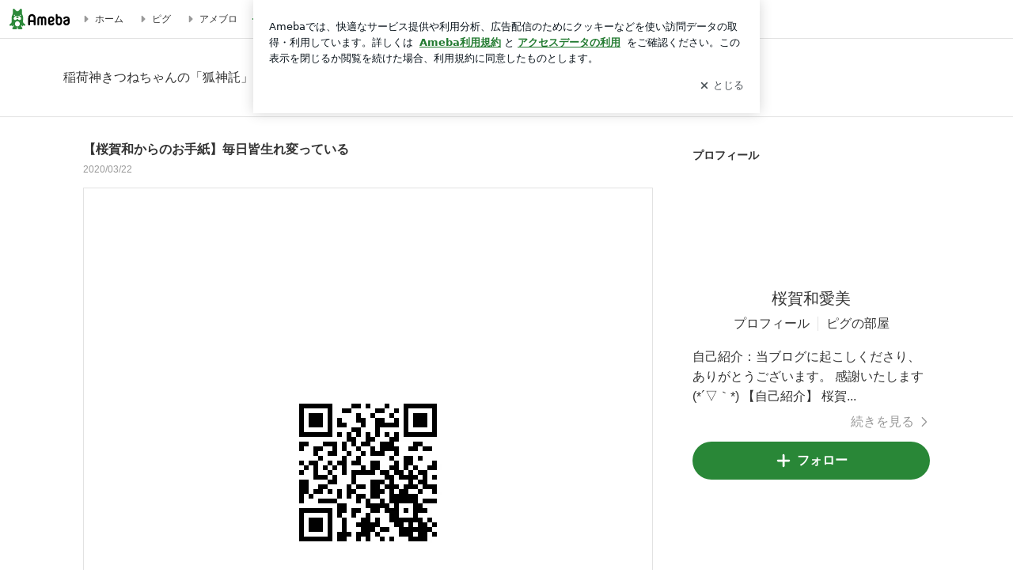

--- FILE ---
content_type: text/html; charset=utf-8
request_url: https://ameblo.jp/reisimanami368/image-12583853569-14725297821.html
body_size: 28770
content:
<!doctype html><html lang="ja" id="no-js" ><head><meta charset="UTF-8"><meta name="referrer" content="origin"><meta data-react-helmet="true" name="robots" content="noindex,follow"/><meta http-equiv="X-UA-Compatible" content="IE=edge"><link rel="dns-prefetch" href="//blog-embed.ameba.jp" ><link rel="dns-prefetch" href="//b.st-hatena.com"><link rel="dns-prefetch" href="//c.stat100.ameba.jp"><link rel="dns-prefetch" href="//cdn-ak.b.st-hatena.com"><link rel="dns-prefetch" href="//connect.facebook.net"><link rel="dns-prefetch" href="//emoji.ameba.jp"><link rel="dns-prefetch" href="//fonts.googleapis.com"><link rel="dns-prefetch" href="//ln.ameba.jp"><link rel="dns-prefetch" href="//platform.twitter.com"><link rel="dns-prefetch" href="//ssl-stat.amebame.com"><link rel="dns-prefetch" href="//ssl.ameba.jp"><link rel="preconnect" href="https://stat.ameba.jp"><link rel="dns-prefetch" href="//stat.ameba.jp"><link rel="dns-prefetch" href="//stat.blogskin.ameba.jp"><link rel="dns-prefetch" href="//stat.profile.ameba.jp"><link rel="dns-prefetch" href="//stat100.ameba.jp"><link rel="dns-prefetch" href="//sy.ameblo.jp"><link rel="dns-prefetch" href="//usrcss.ameblo.jp"><link rel="dns-prefetch" href="//www.facebook.com"><link rel="dns-prefetch" href="//www.google-analytics.com"><link rel="dns-prefetch" href="//www.google.co.jp"><link rel="dns-prefetch" href="//www.google.com"><link rel="dns-prefetch" href="//www.googletagmanager.com"><link rel="dns-prefetch" href="//adservice.google.co.jp"><link rel="dns-prefetch" href="//adservice.google.com"><link rel="dns-prefetch" href="//pagead2.googlesyndication.com"><link rel="dns-prefetch" href="//securepubads.g.doubleclick.net"><link rel="dns-prefetch" href="//flux-cdn.com"><link rel="preconnect" href="https://ads.pubmatic.com"><link rel="dns-prefetch" href="//ads.pubmatic.com"><link rel="dns-prefetch" href="//static.criteo.net"><link rel="dns-prefetch" href="//c.amazon-adsystem.com"><link rel="preconnect" href="https://c.amazon-adsystem.com"><link rel="dns-prefetch" href="//aax.amazon-adsystem.com"><link rel="shortcut icon" href="https://stat100.ameba.jp/common_style/img/favicon.ico"><link rel="apple-touch-icon-precomposed" href="https://stat100.ameba.jp/common_style/img/sp/apple-touch-icon.png"><style>.LazyLoad.isVisible:empty{display:none}.LazyLoad:not(.isVisible){min-height:1px!important}#no-js .LazyLoad,.no-js .LazyLoad{display:none}.LazyLoadDefaultBg{background:#fff}.App__Splash{align-items:center;display:flex;height:100vh;justify-content:center;left:0;position:absolute;top:0;width:100vw}.App__SplashLoader{animation:_7OzR628u .9s infinite;border-radius:50%;border:3px solid #2d8c3c;border-right:3px solid transparent;height:40px;width:40px}@keyframes _7OzR628u{0%{transform:rotate(0deg)}to{transform:rotate(1turn)}}img.emoji[src^="https://twemoji.maxcdn.com/"]{height:1em;margin:0 .05em 0 .1em;vertical-align:-.1em;width:1em}a:focus,a:hover{opacity:.8}</style><style id="rs_46883_0">html{line-height:1.15;-webkit-text-size-adjust:100%}body{margin:0}main{display:block}h1{font-size:2em;margin:.67em 0}hr{box-sizing:content-box;height:0;overflow:visible}pre{font-family:monospace,monospace;font-size:1em}a{background-color:transparent}abbr[title]{border-bottom:none;text-decoration:underline;text-decoration:underline dotted}b,strong{font-weight:bolder}code,kbd,samp{font-family:monospace,monospace;font-size:1em}small{font-size:80%}sub,sup{font-size:75%;line-height:0;position:relative;vertical-align:baseline}sub{bottom:-.25em}sup{top:-.5em}img{border-style:none}button,input,optgroup,select,textarea{font-family:inherit;font-size:100%;line-height:1.15;margin:0}button,input{overflow:visible}button,select{text-transform:none}[type=button],[type=reset],[type=submit],button{-webkit-appearance:button}[type=button]::-moz-focus-inner,[type=reset]::-moz-focus-inner,[type=submit]::-moz-focus-inner,button::-moz-focus-inner{border-style:none;padding:0}[type=button]:-moz-focusring,[type=reset]:-moz-focusring,[type=submit]:-moz-focusring,button:-moz-focusring{outline:1px dotted ButtonText}fieldset{padding:.35em .75em .625em}legend{box-sizing:border-box;color:inherit;display:table;max-width:100%;padding:0;white-space:normal}progress{vertical-align:baseline}textarea{overflow:auto}[type=checkbox],[type=radio]{box-sizing:border-box;padding:0}[type=number]::-webkit-inner-spin-button,[type=number]::-webkit-outer-spin-button{height:auto}[type=search]{-webkit-appearance:textfield;outline-offset:-2px}[type=search]::-webkit-search-decoration{-webkit-appearance:none}::-webkit-file-upload-button{-webkit-appearance:button;font:inherit}details{display:block}summary{display:list-item}[hidden],template{display:none}body{font-family:ヒラギノ角ゴ Pro W3,Hiragino Kaku Gothic Pro,ＭＳ Ｐゴシック,Helvetica,Arial,sans-serif;position:relative;-webkit-tap-highlight-color:rgba(0,0,0,.05);text-size-adjust:100%;word-break:break-all}html{overflow-y:scroll}a{text-decoration:none}blockquote,q{quotes:none}blockquote:after,blockquote:before,q:after,q:before{content:""}dd,dl,dt,input,li,p,textarea{margin:0;padding:0}input,select{vertical-align:middle}ol,ul{list-style:none;margin:0;padding:0}table{border-collapse:collapse;border-spacing:0}caption,th{text-align:left}header{display:block}img{vertical-align:bottom}button{appearance:none;border:none;cursor:pointer}._8j58ndgk{margin:0 24px;min-width:496px;text-align:center;white-space:nowrap}@media (min-width:1168px){._8j58ndgk{margin:0 auto;width:1120px}}._4XFh-wIV{display:inline-block;text-align:initial;vertical-align:top;white-space:normal;width:100%}@media (min-width:1168px){._4XFh-wIV{min-width:720px;width:calc(100% - 400px)}}._1Wgu3wo8{display:none;text-align:initial}@media (min-width:1168px){._1Wgu3wo8{display:inline-block;padding:40px 0 0 50px;white-space:normal}}#no-js ._1Wgu3wo8{display:none}</style><style id="rs_51682_0">._eHoZ6RKB{align-items:center;background:#fff;border-bottom:1px solid #e2e2e2;box-sizing:border-box;display:flex;font-size:0.75rem;justify-content:space-between;left:0;min-width:980px;padding:4px 0;position:fixed;top:0;white-space:nowrap;width:100%;z-index:2000}._eHoZ6RKB a{overflow:visible;position:static}._dyxXhxm6{justify-content:left;text-align:left}._dyxXhxm6,._38cuTj6i{align-items:center;display:flex}._38cuTj6i{flex-grow:1;justify-content:right;text-align:right}._dXNsNzyk{align-items:center;display:flex;height:40px;width:220px}._dXNsNzyk:before{background-color:#e2e2e2;content:"";flex:none;height:80%;width:1px}._31OUVfYK{display:flex;padding:0 12px 0 16px}._ejDRKrH6{opacity:.3;pointer-events:none}#no-js ._ejDRKrH6{opacity:1;pointer-events:auto}</style><style id="rs_71084_0">._cOG04xSi{display:inline-block;height:26px;margin:auto 12px;width:76px}</style><style id="rs_62109_0">._eThsBznJ,._eThsBznJ:focus,._eThsBznJ:hover,._eThsBznJ:link,._eThsBznJ:visited{align-items:center;color:#333;display:flex;height:40px;line-height:2.5rem;margin-right:16px;text-decoration:none}._33E2I1li{color:#999;font-size:1.125rem;margin-right:2px}._9K4jBmZY{vertical-align:middle}</style><style id="rs_70840_0">._6Xi4Kvj6,._6Xi4Kvj6:focus,._6Xi4Kvj6:hover,._6Xi4Kvj6:link,._6Xi4Kvj6:visited{align-items:center;color:#333;display:flex;height:40px;line-height:2.5rem;margin-right:16px;text-decoration:none}._8eRINZ6r{color:#2d8c3c;font-size:1.125rem;height:18px;margin-right:2px;width:18px}._8eRINZ6r,._djZZXyfs{vertical-align:middle}</style><style id="rs_55212_0">._cbEqpyqQ>a{font-size:0.8125rem;padding:1px 20px 0;text-decoration:none;width:92px}._cbEqpyqQ>a:focus,._cbEqpyqQ>a:hover,._cbEqpyqQ>a:link,._cbEqpyqQ>a:visited{color:#fff;text-decoration:none}</style><style id="rs_47047_0">.spui-LinkButton{align-items:center;box-sizing:border-box;display:inline-flex;font-family:inherit;font-weight:700;justify-content:center;line-height:1.3;-webkit-tap-highlight-color:rgba(8, 18, 26, 0.04);text-align:center;text-decoration:none;transition:background-color .3s}.spui-LinkButton:focus{outline:2px solid #0091ff;outline-offset:1px}.spui-LinkButton:focus:not(:focus-visible){outline:none}.spui-LinkButton--fullWidth{width:100%}.spui-LinkButton--large{border-radius:3em;font-size:1em;min-height:48px;padding:8px 16px}.spui-LinkButton--medium{border-radius:2.85714em;font-size:.875em;min-height:40px;padding:8px 16px}.spui-LinkButton--small{border-radius:2.46154em;font-size:.8125em;min-height:32px;padding:6px 10px}.spui-LinkButton--small:is(.spui-LinkButton--outlined,.spui-LinkButton--danger){padding-bottom:5px;padding-top:5px}@media (-ms-high-contrast:active),(-ms-high-contrast:none){.spui-LinkButton--large,.spui-LinkButton--medium,.spui-LinkButton--small{height:1px}}.spui-LinkButton--contained{background-color:#298737;border:none;color:#fff}.spui-LinkButton--contained:active{background-color:#0f5c1f}@media (hover:hover){.spui-LinkButton--contained:hover{background-color:#0f5c1f}}.spui-LinkButton--outlined{background-color:transparent;border:2px solid #298737;color:#237b31}.spui-LinkButton--outlined:active{background-color:#e7f5e9}@media (hover:hover){.spui-LinkButton--outlined:hover{background-color:#e7f5e9}}.spui-LinkButton--lighted{background-color:#e7f5e9;border:none;color:#237b31}.spui-LinkButton--lighted:active{background-color:#c6e5c9}@media (hover:hover){.spui-LinkButton--lighted:hover{background-color:#c6e5c9}}.spui-LinkButton--neutral{background-color:rgba(8, 18, 26, 0.08);border:none;color:rgba(8, 18, 26, 0.74)}.spui-LinkButton--neutral:active{background-color:rgba(8, 18, 26, 0.16)}@media (hover:hover){.spui-LinkButton--neutral:hover{background-color:rgba(8, 18, 26, 0.16)}}.spui-LinkButton--danger{background-color:transparent;border:2px solid #d91c0b;color:#d91c0b}.spui-LinkButton--danger:active{background-color:rgba(217, 28, 11, 0.05)}@media (hover:hover){.spui-LinkButton--danger:hover{background-color:rgba(217, 28, 11, 0.05)}}.spui-LinkButton-icon{line-height:0}.spui-LinkButton--iconstart .spui-LinkButton-icon--large{font-size:1.375em;margin-right:6px}.spui-LinkButton--iconstart .spui-LinkButton-icon--medium{font-size:1.429em;margin-right:4px}.spui-LinkButton--iconstart .spui-LinkButton-icon--small{font-size:1.23em;margin-right:2px}.spui-LinkButton--iconend{flex-direction:row-reverse}.spui-LinkButton--iconend .spui-LinkButton-icon--large{font-size:1.125em;margin-left:6px}.spui-LinkButton--iconend .spui-LinkButton-icon--medium{font-size:1.143em;margin-left:4px}.spui-LinkButton--iconend .spui-LinkButton-icon--small{font-size:1.077em;margin-left:2px}
/*# sourceURL=webpack://./node_modules/@openameba/spindle-ui/LinkButton/LinkButton.css */
/*# sourceMappingURL=[data-uri] */</style><style id="rs_92576_0">._fbyAvla9>a{font-size:0.8125rem;margin-left:8px;padding:1px 20px 0;text-decoration:none;width:92px}._fbyAvla9>a:focus,._fbyAvla9>a:hover,._fbyAvla9>a:link,._fbyAvla9>a:visited{color:#237b31;text-decoration:none}</style><style id="rs_40537_0">._e56qb-P8{border-bottom:1px solid #e2e2e2;color:#333}._74XoDmGe{margin:0 24px}@media (min-width:1168px){._74XoDmGe{margin:0 auto;max-width:1120px}}._7RGf7jNr{color:#333}._6V_AtHIl{display:inline-block;font-size:1rem;margin:24px 0;white-space:nowrap}@media (min-width:1168px){._6V_AtHIl{margin:40px 0}}</style><style id="rs_41532_0">._9GiBBzK8{margin-bottom:24px}._a0nZaAFU{margin-bottom:300px;text-align:center}._eZ7nVXtx{margin-bottom:32px}#no-js ._eZ7nVXtx{display:none}._6MHlKaq0{margin-top:56px}@media (min-width:1168px){._6MHlKaq0{margin-top:96px}}</style><style id="rs_30420_0">._7QGbMLW2{display:block}._6ETA0gpt{color:#333;font-size:1rem;font-weight:700;margin-bottom:10px;margin-top:32px;overflow:hidden;text-overflow:ellipsis;white-space:nowrap}._6SeTqBt5{color:#999;font-size:0.75rem;margin-bottom:16px}</style><style id="rs_25080_0">._awk9vomi{border:1px solid #e2e2e2;margin:auto;max-width:720px}._awk9vomi,._4Mug5GkN{position:relative}._4Mug5GkN:before{content:"";display:block;padding-top:100%}._5zvIztsW{bottom:0;left:0;margin:auto;max-height:100%;max-width:100%;object-fit:contain;pointer-events:none;position:absolute;right:0;top:0;user-select:none}._a2Dm7XXw{border:1px solid #e2e2e2;border-radius:4px 0 0 4px;right:-1px}._a2Dm7XXw,._9LpewPKm{background-color:#fff;display:block;opacity:0;padding:0;position:absolute;top:50%;transform:translateY(-50%);z-index:1}._9LpewPKm{border:1px solid #e2e2e2;border-radius:0 4px 4px 0;left:-1px}._a2Dm7XXw:focus,._9LpewPKm:focus{border:2px solid #49c755;opacity:1}._awk9vomi:hover>._a2Dm7XXw,._awk9vomi:hover>._9LpewPKm{opacity:1}@media (hover:none){._a2Dm7XXw,._9LpewPKm{display:none}}._6xlzwMFU{color:#aaa;font-size:1.5rem;padding:24px 8px}</style><style id="rs_11658_0">._6HAvglDU,._f-FO4Ios{position:relative}._f-FO4Ios{overflow:hidden;width:100%}._f-FO4Ios:before{content:"";display:block;padding-top:100%}._fiKt-7fc{bottom:0;position:absolute;top:0;will-change:transform}._fd9ZdYRm{transform:translateZ(0);transition:all .5s ease}._bng1VXuR{float:left;height:100%;position:relative;width:100%}</style><style id="rs_39027_0">._bpFbZbvK{border:1px solid #e2e2e2;box-sizing:border-box;margin:auto;max-width:720px;overflow-x:scroll;padding:16px;white-space:nowrap}._m8Fm_Y9W{visibility:hidden}._d3kVO97A{animation:_9ip65SSQ 2s ease 0s 1 normal;box-sizing:border-box;display:inline-block;vertical-align:middle;white-space:normal;width:136px}@keyframes _9ip65SSQ{0%{opacity:0}to{opacity:1}}._1R4xEGme{position:relative}._1R4xEGme:after{bottom:0;box-shadow:#fff 0 0 0 4px,#2d8c3c 0 0 0 7px;box-sizing:border-box;content:"";display:inline-block;height:100%;left:0;position:absolute;right:0;top:0;width:100%}._d3kVO97A+._d3kVO97A{margin-left:10px}._c6LEBFn7{width:100%}._8xa6eYD1{padding:0}._bs0CYo3T{background-color:#4dac26!important;opacity:.5}</style><style id="rs_16745_0">._7plg8Lz9{font-size:0.625rem;margin:0 auto;padding:2rem 0;text-align:center;width:50px}._e3FYx3xT{animation:_egsTv8IB .8s ease-in-out infinite;background-color:#efefef;border-radius:4px;display:inline-block;height:24px;margin:0 3px;width:6px}._adcbZ6Ja{animation-delay:-1.1s}._6rALHLl0{animation-delay:-1s}._bpI5jCHT{animation-delay:-.9s}@keyframes _egsTv8IB{0%,40%,to{transform:scaleY(.6666)}20%{transform:scaleY(1)}}</style><style id="rs_88982_0">._bAmLJvcA{border:1px solid #e2e2e2;color:#999;display:inline-block;font-size:0.875rem;font-weight:700;margin:0 auto;padding:13px 115px}</style><style id="rs_62353_0">._83l8sjn5{background-color:#fff;border-radius:6px;max-width:428px;min-width:224px;opacity:0;outline:none;position:relative;-webkit-tap-highlight-color:rgba(0, 0, 0, 0.05);transform:translate3d(0,100px,0);width:calc(100% - 96px);z-index:5000}._d4pK5Tyz{animation:_4gC3xrEE .2s ease-out;animation-fill-mode:forwards}._1eWyGEOh{animation:_4528KLoj .2s ease-in-out;animation-fill-mode:forwards}@keyframes _4gC3xrEE{0%{opacity:0;transform:translate3d(0,100px,0)}to{opacity:1;transform:translateZ(0)}}@keyframes _4528KLoj{0%{opacity:1;transform:translateZ(0)}to{opacity:0;transform:translate3d(0,100px,0)}}._3-e3N9rY{align-items:center;background:rgba(0, 0, 0, 0.8);bottom:0;display:flex;flex-direction:column;justify-content:center;left:0;opacity:0;position:fixed;right:0;-webkit-tap-highlight-color:rgba(0,0,0,0);top:0;transition:opacity .4s ease-out;z-index:5000}._fm1BrEL3{opacity:1}._5fwDsFUt{opacity:0}._cQtfhCW5{box-sizing:border-box;margin:20px 4px;max-height:60vh;overflow-y:auto;padding:16px}@media screen and (min-width:524px){._cQtfhCW5{margin:32px 16px}}._eqng8wty{margin-top:44px}@media screen and (min-width:524px){._eqng8wty{margin-top:32px}}._5FquatUo{margin-top:44px}._cQtfhCW5:after,._cQtfhCW5:before{content:"";display:block;height:16px;left:0;margin:0 20px;pointer-events:none;position:absolute;width:calc(100% - 40px);z-index:1}._cQtfhCW5:before{background:linear-gradient(0deg,hsla(0,0%,100%,0) 0,hsla(0,0%,100%,.6) 50%,#fff);top:20px}._cQtfhCW5:after{background:linear-gradient(hsla(0,0%,100%,0),hsla(0,0%,100%,.6) 50%,#fff);bottom:20px}._5FquatUo:before,._eqng8wty:before{top:44px}@media screen and (min-width:524px){._cQtfhCW5:after,._cQtfhCW5:before{margin:0 32px;width:calc(100% - 64px)}._cQtfhCW5:before,._eqng8wty:before{top:32px}._cQtfhCW5:after{bottom:32px}._5FquatUo:before{top:44px}}._9kUTzzoj{background-color:rgba(8, 18, 26, 0.04);border:4px solid #fff;border-radius:50%;box-sizing:border-box;display:block;height:68px;left:50%;margin:0;position:absolute;top:0;transform:translate(-50%,-24px);width:68px;z-index:2}@media screen and (min-width:524px){._9kUTzzoj{border:none;height:72px;left:auto;margin:0 auto 12px;position:static;top:auto;transform:translate(0);width:72px;z-index:0}}._7kaV3qij{color:#237b31}._4ZVqyNqL{color:#08121a;font-size:16px;font-size:1rem;font-weight:700;letter-spacing:-0.00688rem;line-height:1.25;margin:0 0 8px;text-align:center}._aakRDrYe{display:inline-block;max-width:100%;overflow:hidden;text-overflow:ellipsis;vertical-align:bottom;white-space:nowrap}._fUXqbX-D{white-space:nowrap}._9XUoB1T7,._1Rt4PFnn,._4id-gFzF,._6JPDVSQq,._9p0-S3yo{margin:20px 0}@media screen and (min-width:524px){._9XUoB1T7,._1Rt4PFnn,._4id-gFzF,._6JPDVSQq,._9p0-S3yo{margin:28px 0}}._4id-gFzF{color:#08121a;font-size:0.875rem;line-height:1.4;text-align:center}._9p0-S3yo{color:rgba(8, 18, 26, 0.74);font-size:0.75rem;line-height:1.25;text-align:center}._6JPDVSQq{background-color:rgba(8, 18, 26, 0.08);border:none;height:1px}._9XUoB1T7{color:#08121a;font-size:0.75rem;line-height:1.25rem;margin-bottom:0;text-align:center}._5_SbU8tx{align-items:center;background:transparent;border:none;display:flex;height:44px;justify-content:center;outline:none;padding:0;position:absolute;right:0;top:0;width:44px;z-index:2}._5_SbU8tx:focus:after{border:2px solid #298737;border-radius:4px;content:"";display:block;height:20px;opacity:.4;position:absolute;width:20px}@media screen and (min-width:524px){._5_SbU8tx:focus:after{height:24px;width:24px}}._2ZSY-2u6{color:rgba(8, 18, 26, 0.61);font-size:1.125rem}@media screen and (min-width:524px){._2ZSY-2u6{font-size:1.375rem}}</style><style id="rs_81283_1">._1XJS5rgX{}._5HUmcbmF{}._16ambmTI{}._d5CQqExA{text-align:center}._9INk2G34,._d5CQqExA{}._9INk2G34{display:flex;justify-content:center}._9INk2G34:last-child{margin-bottom:0}._bTBk0XeF{flex-basis:176px}._bTBk0XeF+._bTBk0XeF{margin-left:12px}</style><style id="main_css"></style><style data-react-helmet="true" type="text/css">
            body {
              padding-top: 49px !important;
            }
          </style><title data-react-helmet="true">【桜賀和からのお手紙】毎日皆生れ変っているの画像</title><script data-release="20260115-d3ea531" data-stack="prd" data-rum-token="pub7e3515948929631e94f5ce41d8b7d974" data-rum-id="6d6f9982-fdd4-4b0f-953a-2c14253560df" data-service-name="public-web" data-version="v2.351.0" data-build-type="module">!(0!==Math.floor(1e3*Math.random()))&&"addEventListener"in window&&window.addEventListener("load",function(){t=window,e=document,a="script",n="https://www.datadoghq-browser-agent.com/datadog-rum-v4.js",t=t[i="DD_RUM"]=t[i]||{q:[],onReady:function(e){t.q.push(e)}},(i=e.createElement(a)).async=1,i.src=n,(n=e.getElementsByTagName(a)[0]).parentNode.insertBefore(i,n);var t,e,a,n,i,r=document.querySelector("[data-rum-token][data-rum-id][data-service-name][data-version][data-stack]");window.DD_RUM.onReady(function(){window.DD_RUM.init({clientToken:r&&r.getAttribute("data-rum-token"),applicationId:r&&r.getAttribute("data-rum-id"),site:"datadoghq.com",service:r&&r.getAttribute("data-service-name"),version:r&&r.getAttribute("data-version"),env:r&&r.getAttribute("data-stack")||"prd",sampleRate:10,premiumSampleRate:0,trackInteractions:!0,trackViewsManually:!0,defaultPrivacyLevel:"mask-user-input"});var t=r&&r.getAttribute("data-build-type");t&&window.DD_RUM.setGlobalContextProperty("buildType",t),window.DD_RUM.startSessionReplayRecording()})},!1);</script><script>document.documentElement.id="";</script><script async src="https://fundingchoicesmessages.google.com/i/pub-9369398376690864?ers=1" nonce="lRVLPgPuY8rWuqTsYYgdgQ"></script><script nonce="lRVLPgPuY8rWuqTsYYgdgQ">(function() {function signalGooglefcPresent() {if (!window.frames['googlefcPresent']) {if (document.body) {const iframe = document.createElement('iframe'); iframe.style = 'width: 0; height: 0; border: none; z-index: -1000; left: -1000px; top: -1000px;'; iframe.style.display = 'none'; iframe.name = 'googlefcPresent'; document.body.appendChild(iframe);} else {setTimeout(signalGooglefcPresent, 0);}}}signalGooglefcPresent();})();</script></head><body style="padding-top: 49px;" data-appshell=false ><div id="announcer" aria-live="assertive" style="position:absolute;height:0;overflow:hidden;">【桜賀和からのお手紙】毎日皆生れ変っているの画像</div><div id="polite-announcer" aria-live="polite" role="status" style="position:absolute;width:1px;height:1px;overflow:hidden;clip-path:inset(50%);clip:rect(1px, 1px, 1px, 1px);"></div><div id="app" data-render="1"><div class="_eHoZ6RKB" id="ambHeader" style="height:49px"><div class="_dyxXhxm6"><a data-google-interstitial="false" class="_cOG04xSi" href="https://www.ameba.jp/"><img alt="Ameba" height="26" src="https://c.stat100.ameba.jp/ameblo/assets/62a703e662634bf7df5adb490c73c271ce1da7c6ba048e85d4bce223e16204ee.svg" width="76"/></a><a data-google-interstitial="false" class="_eThsBznJ" href="https://www.ameba.jp/"><svg xmlns="http://www.w3.org/2000/svg" width="1em" height="1em" fill="currentColor" viewBox="0 0 24 24" role="img" aria-hidden="true" class="_33E2I1li"><path fill-rule="evenodd" d="m15.2 12.67-4.59 4.62c-.63.63-1.71.19-1.71-.7V7.41c0-.89 1.07-1.34 1.7-.71l4.59 4.55c.39.39.39 1.02.01 1.42" clip-rule="evenodd"></path></svg><span class="_9K4jBmZY">ホーム</span></a><a data-google-interstitial="false" class="_eThsBznJ" href="https://s.pigg.ameba.jp?frm_id=c.pc-inner-header-blog-pigghome" rel="nofollow"><svg xmlns="http://www.w3.org/2000/svg" width="1em" height="1em" fill="currentColor" viewBox="0 0 24 24" role="img" aria-hidden="true" class="_33E2I1li"><path fill-rule="evenodd" d="m15.2 12.67-4.59 4.62c-.63.63-1.71.19-1.71-.7V7.41c0-.89 1.07-1.34 1.7-.71l4.59 4.55c.39.39.39 1.02.01 1.42" clip-rule="evenodd"></path></svg><span class="_9K4jBmZY">ピグ</span></a><a data-google-interstitial="false" class="_eThsBznJ" href="https://ameblo.jp"><svg xmlns="http://www.w3.org/2000/svg" width="1em" height="1em" fill="currentColor" viewBox="0 0 24 24" role="img" aria-hidden="true" class="_33E2I1li"><path fill-rule="evenodd" d="m15.2 12.67-4.59 4.62c-.63.63-1.71.19-1.71-.7V7.41c0-.89 1.07-1.34 1.7-.71l4.59 4.55c.39.39.39 1.02.01 1.42" clip-rule="evenodd"></path></svg><span class="_9K4jBmZY">アメブロ</span></a></div><div class="_38cuTj6i"><a data-google-interstitial="false" class="_6Xi4Kvj6" href="https://official.ameba.jp/" title="芸能人ブログ"><svg xmlns="http://www.w3.org/2000/svg" width="1em" height="1em" fill="currentColor" viewBox="0 0 24 24" role="img" aria-hidden="true" class="_8eRINZ6r"><path d="m20.992 10.8-1.454 8.226a2 2 0 0 1-1.97 1.653H6.446a2 2 0 0 1-1.97-1.653L3.022 10.8a1 1 0 0 1 1.434-1.068L7.972 11.5l3.264-3.954a1 1 0 0 1 1.542 0l3.264 3.954 3.517-1.764a1 1 0 0 1 1.433 1.064m-8.985-8.4a1.628 1.628 0 1 0 0 3.255 1.628 1.628 0 0 0 0-3.255M2.925 5.256a1.628 1.628 0 1 0 0 3.256 1.628 1.628 0 0 0 0-3.256m18.05 0a1.628 1.628 0 1 0-.006 3.256 1.628 1.628 0 0 0 .006-3.256"></path></svg><span class="_djZZXyfs">芸能人ブログ</span></a><a data-google-interstitial="false" class="_6Xi4Kvj6" href="https://ameblo.jp/" title="人気ブログ"><svg xmlns="http://www.w3.org/2000/svg" width="1em" height="1em" fill="currentColor" viewBox="0 0 24 24" role="img" aria-hidden="true" class="_8eRINZ6r"><path d="m21.31 11.48-3.49 3.2.95 4.64c.14.7-.13 1.4-.71 1.82-.32.23-.69.35-1.06.35-.3 0-.61-.08-.89-.24L12 18.9l-4.12 2.34c-.28.16-.59.24-.89.24-.37 0-.74-.12-1.06-.35-.58-.42-.85-1.12-.71-1.82l.95-4.64-3.49-3.2a1.77 1.77 0 0 1-.5-1.88c.22-.68.8-1.15 1.51-1.23l4.7-.53 1.96-4.31c.31-.65.94-1.05 1.65-1.05s1.34.4 1.64 1.06l1.96 4.31 4.7.53c.71.08 1.29.55 1.51 1.23s.03 1.4-.5 1.88"></path></svg><span class="_djZZXyfs">人気ブログ</span></a><div class="_dXNsNzyk"><div class="_31OUVfYK _ejDRKrH6"><div class="_cbEqpyqQ"><a class="spui-LinkButton spui-LinkButton--intrinsic spui-LinkButton--small spui-LinkButton--contained" data-google-interstitial="false" href="https://auth.user.ameba.jp/signup?callback=https%3A%2F%2Fwww.ameba.jp&amp;utm_medium=ameba&amp;utm_source=ameblo.jp&amp;utm_campaign=ameba_blog_header_button&amp;force_ameba_id=true">新規登録</a></div><div class="_fbyAvla9"><a class="spui-LinkButton spui-LinkButton--intrinsic spui-LinkButton--small spui-LinkButton--outlined" data-google-interstitial="false" href="https://blog.ameba.jp/ucs/logininput.do?bnm=reisimanami368&amp;service=pc_header&amp;token=">ログイン</a></div></div></div></div></div><div class="_e56qb-P8"><div class="_74XoDmGe"><a data-google-interstitial="false" class="_7RGf7jNr" href="https://ameblo.jp/reisimanami368/"><span class="_6V_AtHIl">稲荷神きつねちゃんの「狐神託」</span></a></div></div><div class="_8j58ndgk"><div class="_4XFh-wIV"><main><a data-google-interstitial="false" class="_7QGbMLW2" href="https://ameblo.jp/reisimanami368/entry-12583853569.html"><h1 class="_6ETA0gpt">【桜賀和からのお手紙】毎日皆生れ変っている</h1></a><p class="_6SeTqBt5">2020/03/22</p><div class="_9GiBBzK8"><div class="_6HAvglDU _awk9vomi"><button aria-label="前の画像" class="_9LpewPKm" type="button"><svg xmlns="http://www.w3.org/2000/svg" width="1em" height="1em" fill="currentColor" viewBox="0 0 24 24" role="img" class="_6xlzwMFU"><path d="m13.84 20.71-7.29-7.29c-.78-.78-.78-2.05 0-2.83l7.29-7.29a.996.996 0 1 1 1.41 1.41L7.96 12l7.29 7.29c.39.39.39 1.02 0 1.41-.19.2-.45.3-.7.3s-.51-.1-.71-.29"></path></svg></button><div class="_f-FO4Ios" tabindex="0"><div class="_fiKt-7fc" style="transform:translateX(-33.333333333333336%);width:300%"><article class="_bng1VXuR" style="width:33.333333333333336%"><img alt="【桜賀和からのお手紙】毎日皆生れ変っているの記事より" aria-hidden="true" class="_5zvIztsW" src="https://stat.ameba.jp/user_images/20200309/10/reisimanami368/90/2f/p/o1546042314725298490.png?caw=1125"/></article><article class="_bng1VXuR" style="width:33.333333333333336%"><img alt="【桜賀和からのお手紙】毎日皆生れ変っているの記事より" aria-hidden="false" class="_5zvIztsW" src="https://stat.ameba.jp/user_images/20200309/10/reisimanami368/20/2f/p/o0222022214725297821.png?caw=1125"/></article><article class="_bng1VXuR" style="width:33.333333333333336%"><img alt="【桜賀和からのお手紙】毎日皆生れ変っているの記事より" aria-hidden="true" class="_5zvIztsW" src="https://stat.ameba.jp/user_images/20200309/10/reisimanami368/5f/16/p/o1280070814725297545.png?caw=1125"/></article></div></div><button aria-label="次の画像" class="_a2Dm7XXw" type="button"><svg xmlns="http://www.w3.org/2000/svg" width="1em" height="1em" fill="currentColor" viewBox="0 0 24 24" role="img" class="_6xlzwMFU"><path d="M9.41 21c-.26 0-.51-.1-.71-.29a.996.996 0 0 1 0-1.41L16 12 8.71 4.71a.996.996 0 1 1 1.41-1.41l7.29 7.29c.78.78.78 2.05 0 2.83l-7.29 7.29c-.19.19-.45.29-.71.29"></path></svg></button></div></div><div class="_eZ7nVXtx"><ul class="_bpFbZbvK _m8Fm_Y9W"><li class="_d3kVO97A"><div class="_7plg8Lz9"><div class="_e3FYx3xT _adcbZ6Ja _bs0CYo3T"></div><div class="_e3FYx3xT _6rALHLl0 _bs0CYo3T"></div><div class="_e3FYx3xT _bpI5jCHT _bs0CYo3T"></div></div></li><li class="_d3kVO97A"><button class="_8xa6eYD1" type="button"><img alt="愛の記事より" class="_c6LEBFn7" data-entry-id="12584198564" data-image-id="14702019809" src="https://stat.ameba.jp/user_images/20200125/19/reisimanami368/07/e0/j/o1307026814702019809.jpg?cat=136"/></button></li><li class="_d3kVO97A"><button class="_8xa6eYD1" type="button"><img alt="愛の記事より" class="_c6LEBFn7" data-entry-id="12584198564" data-image-id="14701059619" src="https://stat.ameba.jp/user_images/20200123/23/reisimanami368/5c/6f/j/o1307026814701059619.jpg?cat=136"/></button></li><li class="_d3kVO97A"><button class="_8xa6eYD1" type="button"><img alt="愛の記事より" class="_c6LEBFn7" data-entry-id="12584198564" data-image-id="14701062011" src="https://stat.ameba.jp/user_images/20200123/23/reisimanami368/e9/43/j/o1410131714701062011.jpg?cat=136"/></button></li><li class="_d3kVO97A"><button class="_8xa6eYD1" type="button"><img alt="愛の記事より" class="_c6LEBFn7" data-entry-id="12584198564" data-image-id="14616259845" src="https://stat.ameba.jp/user_images/20191016/22/daichitosoratoumi/52/ac/j/o0545006214616259845.jpg?cat=136"/></button></li><li class="_d3kVO97A"><button class="_8xa6eYD1" type="button"><img alt="愛の記事より" class="_c6LEBFn7" data-entry-id="12584198564" data-image-id="14725295393" src="https://stat.ameba.jp/user_images/20200309/10/reisimanami368/72/55/p/o1080108014725295393.png?cat=136"/></button></li><li class="_d3kVO97A"><button class="_8xa6eYD1" type="button"><img alt="愛の記事より" class="_c6LEBFn7" data-entry-id="12584198564" data-image-id="14634149412" src="https://stat.ameba.jp/user_images/20191107/22/reisimanami368/1f/a5/j/o1477110814634149412.jpg?cat=136"/></button></li><li class="_d3kVO97A"><button class="_8xa6eYD1" type="button"><img alt="愛の記事より" class="_c6LEBFn7" data-entry-id="12584198564" data-image-id="14725296649" src="https://stat.ameba.jp/user_images/20200309/10/reisimanami368/15/ed/p/o1414200014725296649.png?cat=136"/></button></li><li class="_d3kVO97A"><button class="_8xa6eYD1" type="button"><img alt="愛の記事より" class="_c6LEBFn7" data-entry-id="12584198564" data-image-id="14725298490" src="https://stat.ameba.jp/user_images/20200309/10/reisimanami368/90/2f/p/o1546042314725298490.png?cat=136"/></button></li><li class="_d3kVO97A"><button class="_8xa6eYD1" type="button"><img alt="愛の記事より" class="_c6LEBFn7" data-entry-id="12584198564" data-image-id="14725297821" src="https://stat.ameba.jp/user_images/20200309/10/reisimanami368/20/2f/p/o0222022214725297821.png?cat=136"/></button></li><li class="_d3kVO97A"><button class="_8xa6eYD1" type="button"><img alt="愛の記事より" class="_c6LEBFn7" data-entry-id="12584198564" data-image-id="14725297545" src="https://stat.ameba.jp/user_images/20200309/10/reisimanami368/5f/16/p/o1280070814725297545.png?cat=136"/></button></li><li class="_d3kVO97A"><button class="_8xa6eYD1" type="button"><img alt="愛の記事より" class="_c6LEBFn7" data-entry-id="12584198564" data-image-id="14725299317" src="https://stat.ameba.jp/user_images/20200309/10/reisimanami368/38/49/p/o1480128014725299317.png?cat=136"/></button></li><li class="_d3kVO97A"><button class="_8xa6eYD1" type="button"><img alt="愛の記事より" class="_c6LEBFn7" data-entry-id="12584198564" data-image-id="14725296097" src="https://stat.ameba.jp/user_images/20200309/10/reisimanami368/ea/0d/p/o1414200014725296097.png?cat=136"/></button></li><li class="_d3kVO97A"><button class="_8xa6eYD1" type="button"><img alt="愛の記事より" class="_c6LEBFn7" data-entry-id="12584198564" data-image-id="14714431418" src="https://stat.ameba.jp/user_images/20200217/08/reisimanami368/f0/38/p/o0465041014714431418.png?cat=136"/></button></li><li class="_d3kVO97A"><button class="_8xa6eYD1" type="button"><img alt="愛の記事より" class="_c6LEBFn7" data-entry-id="12584198564" data-image-id="14732718073" src="https://stat.ameba.jp/user_images/20200323/19/reisimanami368/e7/85/p/o1280072014732718073.png?cat=136"/></button></li><li class="_d3kVO97A"><button class="_8xa6eYD1" type="button"><img alt="使命が無い人なんていないの記事より" class="_c6LEBFn7" data-entry-id="12584239246" data-image-id="14702019809" src="https://stat.ameba.jp/user_images/20200125/19/reisimanami368/07/e0/j/o1307026814702019809.jpg?cat=136"/></button></li><li class="_d3kVO97A"><button class="_8xa6eYD1" type="button"><img alt="使命が無い人なんていないの記事より" class="_c6LEBFn7" data-entry-id="12584239246" data-image-id="14701059619" src="https://stat.ameba.jp/user_images/20200123/23/reisimanami368/5c/6f/j/o1307026814701059619.jpg?cat=136"/></button></li><li class="_d3kVO97A"><button class="_8xa6eYD1" type="button"><img alt="使命が無い人なんていないの記事より" class="_c6LEBFn7" data-entry-id="12584239246" data-image-id="14701062011" src="https://stat.ameba.jp/user_images/20200123/23/reisimanami368/e9/43/j/o1410131714701062011.jpg?cat=136"/></button></li><li class="_d3kVO97A"><button class="_8xa6eYD1" type="button"><img alt="使命が無い人なんていないの記事より" class="_c6LEBFn7" data-entry-id="12584239246" data-image-id="14616259845" src="https://stat.ameba.jp/user_images/20191016/22/daichitosoratoumi/52/ac/j/o0545006214616259845.jpg?cat=136"/></button></li><li class="_d3kVO97A"><button class="_8xa6eYD1" type="button"><img alt="使命が無い人なんていないの記事より" class="_c6LEBFn7" data-entry-id="12584239246" data-image-id="14725295393" src="https://stat.ameba.jp/user_images/20200309/10/reisimanami368/72/55/p/o1080108014725295393.png?cat=136"/></button></li><li class="_d3kVO97A"><button class="_8xa6eYD1" type="button"><img alt="使命が無い人なんていないの記事より" class="_c6LEBFn7" data-entry-id="12584239246" data-image-id="14634149412" src="https://stat.ameba.jp/user_images/20191107/22/reisimanami368/1f/a5/j/o1477110814634149412.jpg?cat=136"/></button></li><li class="_d3kVO97A"><button class="_8xa6eYD1" type="button"><img alt="使命が無い人なんていないの記事より" class="_c6LEBFn7" data-entry-id="12584239246" data-image-id="14725296649" src="https://stat.ameba.jp/user_images/20200309/10/reisimanami368/15/ed/p/o1414200014725296649.png?cat=136"/></button></li><li class="_d3kVO97A"><button class="_8xa6eYD1" type="button"><img alt="使命が無い人なんていないの記事より" class="_c6LEBFn7" data-entry-id="12584239246" data-image-id="14725298490" src="https://stat.ameba.jp/user_images/20200309/10/reisimanami368/90/2f/p/o1546042314725298490.png?cat=136"/></button></li><li class="_d3kVO97A"><button class="_8xa6eYD1" type="button"><img alt="使命が無い人なんていないの記事より" class="_c6LEBFn7" data-entry-id="12584239246" data-image-id="14725297821" src="https://stat.ameba.jp/user_images/20200309/10/reisimanami368/20/2f/p/o0222022214725297821.png?cat=136"/></button></li><li class="_d3kVO97A"><button class="_8xa6eYD1" type="button"><img alt="使命が無い人なんていないの記事より" class="_c6LEBFn7" data-entry-id="12584239246" data-image-id="14725297545" src="https://stat.ameba.jp/user_images/20200309/10/reisimanami368/5f/16/p/o1280070814725297545.png?cat=136"/></button></li><li class="_d3kVO97A"><button class="_8xa6eYD1" type="button"><img alt="使命が無い人なんていないの記事より" class="_c6LEBFn7" data-entry-id="12584239246" data-image-id="14725299317" src="https://stat.ameba.jp/user_images/20200309/10/reisimanami368/38/49/p/o1480128014725299317.png?cat=136"/></button></li><li class="_d3kVO97A"><button class="_8xa6eYD1" type="button"><img alt="使命が無い人なんていないの記事より" class="_c6LEBFn7" data-entry-id="12584239246" data-image-id="14725296097" src="https://stat.ameba.jp/user_images/20200309/10/reisimanami368/ea/0d/p/o1414200014725296097.png?cat=136"/></button></li><li class="_d3kVO97A"><button class="_8xa6eYD1" type="button"><img alt="使命が無い人なんていないの記事より" class="_c6LEBFn7" data-entry-id="12584239246" data-image-id="14714431418" src="https://stat.ameba.jp/user_images/20200217/08/reisimanami368/f0/38/p/o0465041014714431418.png?cat=136"/></button></li><li class="_d3kVO97A"><button class="_8xa6eYD1" type="button"><img alt="使命が無い人なんていないの記事より" class="_c6LEBFn7" data-entry-id="12584239246" data-image-id="14732629004" src="https://stat.ameba.jp/user_images/20200323/15/reisimanami368/9c/26/p/o1280072014732629004.png?cat=136"/></button></li><li class="_d3kVO97A"><button class="_8xa6eYD1" type="button"><img alt="【桜賀和からのお手紙】毎日皆生れ変っているの記事より" class="_c6LEBFn7" data-entry-id="12583853569" data-image-id="14702019809" src="https://stat.ameba.jp/user_images/20200125/19/reisimanami368/07/e0/j/o1307026814702019809.jpg?cat=136"/></button></li><li class="_d3kVO97A"><button class="_8xa6eYD1" type="button"><img alt="【桜賀和からのお手紙】毎日皆生れ変っているの記事より" class="_c6LEBFn7" data-entry-id="12583853569" data-image-id="14701059619" src="https://stat.ameba.jp/user_images/20200123/23/reisimanami368/5c/6f/j/o1307026814701059619.jpg?cat=136"/></button></li><li class="_d3kVO97A"><button class="_8xa6eYD1" type="button"><img alt="【桜賀和からのお手紙】毎日皆生れ変っているの記事より" class="_c6LEBFn7" data-entry-id="12583853569" data-image-id="14701062011" src="https://stat.ameba.jp/user_images/20200123/23/reisimanami368/e9/43/j/o1410131714701062011.jpg?cat=136"/></button></li><li class="_d3kVO97A"><button class="_8xa6eYD1" type="button"><img alt="【桜賀和からのお手紙】毎日皆生れ変っているの記事より" class="_c6LEBFn7" data-entry-id="12583853569" data-image-id="14616259845" src="https://stat.ameba.jp/user_images/20191016/22/daichitosoratoumi/52/ac/j/o0545006214616259845.jpg?cat=136"/></button></li><li class="_d3kVO97A"><button class="_8xa6eYD1" type="button"><img alt="【桜賀和からのお手紙】毎日皆生れ変っているの記事より" class="_c6LEBFn7" data-entry-id="12583853569" data-image-id="14725295393" src="https://stat.ameba.jp/user_images/20200309/10/reisimanami368/72/55/p/o1080108014725295393.png?cat=136"/></button></li><li class="_d3kVO97A"><button class="_8xa6eYD1" type="button"><img alt="【桜賀和からのお手紙】毎日皆生れ変っているの記事より" class="_c6LEBFn7" data-entry-id="12583853569" data-image-id="14634149412" src="https://stat.ameba.jp/user_images/20191107/22/reisimanami368/1f/a5/j/o1477110814634149412.jpg?cat=136"/></button></li><li class="_d3kVO97A"><button class="_8xa6eYD1" type="button"><img alt="【桜賀和からのお手紙】毎日皆生れ変っているの記事より" class="_c6LEBFn7" data-entry-id="12583853569" data-image-id="14725296649" src="https://stat.ameba.jp/user_images/20200309/10/reisimanami368/15/ed/p/o1414200014725296649.png?cat=136"/></button></li><li class="_d3kVO97A"><button class="_8xa6eYD1" type="button"><img alt="【桜賀和からのお手紙】毎日皆生れ変っているの記事より" class="_c6LEBFn7" data-entry-id="12583853569" data-image-id="14725298490" src="https://stat.ameba.jp/user_images/20200309/10/reisimanami368/90/2f/p/o1546042314725298490.png?cat=136"/></button></li><li class="_d3kVO97A _1R4xEGme"><button class="_8xa6eYD1" type="button"><img alt="【桜賀和からのお手紙】毎日皆生れ変っているの記事より" class="_c6LEBFn7" data-entry-id="12583853569" data-image-id="14725297821" src="https://stat.ameba.jp/user_images/20200309/10/reisimanami368/20/2f/p/o0222022214725297821.png?cat=136"/></button></li><li class="_d3kVO97A"><button class="_8xa6eYD1" type="button"><img alt="【桜賀和からのお手紙】毎日皆生れ変っているの記事より" class="_c6LEBFn7" data-entry-id="12583853569" data-image-id="14725297545" src="https://stat.ameba.jp/user_images/20200309/10/reisimanami368/5f/16/p/o1280070814725297545.png?cat=136"/></button></li><li class="_d3kVO97A"><button class="_8xa6eYD1" type="button"><img alt="【桜賀和からのお手紙】毎日皆生れ変っているの記事より" class="_c6LEBFn7" data-entry-id="12583853569" data-image-id="14725299317" src="https://stat.ameba.jp/user_images/20200309/10/reisimanami368/38/49/p/o1480128014725299317.png?cat=136"/></button></li><li class="_d3kVO97A"><button class="_8xa6eYD1" type="button"><img alt="【桜賀和からのお手紙】毎日皆生れ変っているの記事より" class="_c6LEBFn7" data-entry-id="12583853569" data-image-id="14725296097" src="https://stat.ameba.jp/user_images/20200309/10/reisimanami368/ea/0d/p/o1414200014725296097.png?cat=136"/></button></li><li class="_d3kVO97A"><button class="_8xa6eYD1" type="button"><img alt="【桜賀和からのお手紙】毎日皆生れ変っているの記事より" class="_c6LEBFn7" data-entry-id="12583853569" data-image-id="14714431418" src="https://stat.ameba.jp/user_images/20200217/08/reisimanami368/f0/38/p/o0465041014714431418.png?cat=136"/></button></li><li class="_d3kVO97A"><button class="_8xa6eYD1" type="button"><img alt="【桜賀和からのお手紙】毎日皆生れ変っているの記事より" class="_c6LEBFn7" data-entry-id="12583853569" data-image-id="14731781534" src="https://stat.ameba.jp/user_images/20200322/01/reisimanami368/10/60/p/o1280072014731781534.png?cat=136"/></button></li><li class="_d3kVO97A"><button class="_8xa6eYD1" type="button"><img alt="人と比べない事の記事より" class="_c6LEBFn7" data-entry-id="12583247285" data-image-id="14731172083" src="https://stat.ameba.jp/user_images/20200320/23/reisimanami368/e7/f1/p/o1280072014731172083.png?cat=136"/></button></li><li class="_d3kVO97A"><button class="_8xa6eYD1" type="button"><img alt="人と比べない事の記事より" class="_c6LEBFn7" data-entry-id="12583247285" data-image-id="14714431418" src="https://stat.ameba.jp/user_images/20200217/08/reisimanami368/f0/38/p/o0465041014714431418.png?cat=136"/></button></li><li class="_d3kVO97A"><button class="_8xa6eYD1" type="button"><img alt="人と比べない事の記事より" class="_c6LEBFn7" data-entry-id="12583247285" data-image-id="14725296097" src="https://stat.ameba.jp/user_images/20200309/10/reisimanami368/ea/0d/p/o1414200014725296097.png?cat=136"/></button></li><li class="_d3kVO97A"><button class="_8xa6eYD1" type="button"><img alt="人と比べない事の記事より" class="_c6LEBFn7" data-entry-id="12583247285" data-image-id="14725299317" src="https://stat.ameba.jp/user_images/20200309/10/reisimanami368/38/49/p/o1480128014725299317.png?cat=136"/></button></li><li class="_d3kVO97A"><button class="_8xa6eYD1" type="button"><img alt="人と比べない事の記事より" class="_c6LEBFn7" data-entry-id="12583247285" data-image-id="14725297545" src="https://stat.ameba.jp/user_images/20200309/10/reisimanami368/5f/16/p/o1280070814725297545.png?cat=136"/></button></li><li class="_d3kVO97A"><button class="_8xa6eYD1" type="button"><img alt="人と比べない事の記事より" class="_c6LEBFn7" data-entry-id="12583247285" data-image-id="14725297821" src="https://stat.ameba.jp/user_images/20200309/10/reisimanami368/20/2f/p/o0222022214725297821.png?cat=136"/></button></li><li class="_d3kVO97A"><button class="_8xa6eYD1" type="button"><img alt="人と比べない事の記事より" class="_c6LEBFn7" data-entry-id="12583247285" data-image-id="14725298490" src="https://stat.ameba.jp/user_images/20200309/10/reisimanami368/90/2f/p/o1546042314725298490.png?cat=136"/></button></li><li class="_d3kVO97A"><button class="_8xa6eYD1" type="button"><img alt="人と比べない事の記事より" class="_c6LEBFn7" data-entry-id="12583247285" data-image-id="14725296649" src="https://stat.ameba.jp/user_images/20200309/10/reisimanami368/15/ed/p/o1414200014725296649.png?cat=136"/></button></li><li class="_d3kVO97A"><button class="_8xa6eYD1" type="button"><img alt="人と比べない事の記事より" class="_c6LEBFn7" data-entry-id="12583247285" data-image-id="14634149412" src="https://stat.ameba.jp/user_images/20191107/22/reisimanami368/1f/a5/j/o1477110814634149412.jpg?cat=136"/></button></li><li class="_d3kVO97A"><button class="_8xa6eYD1" type="button"><img alt="人と比べない事の記事より" class="_c6LEBFn7" data-entry-id="12583247285" data-image-id="14725295393" src="https://stat.ameba.jp/user_images/20200309/10/reisimanami368/72/55/p/o1080108014725295393.png?cat=136"/></button></li><li class="_d3kVO97A"><button class="_8xa6eYD1" type="button"><img alt="人と比べない事の記事より" class="_c6LEBFn7" data-entry-id="12583247285" data-image-id="14616259845" src="https://stat.ameba.jp/user_images/20191016/22/daichitosoratoumi/52/ac/j/o0545006214616259845.jpg?cat=136"/></button></li><li class="_d3kVO97A"><button class="_8xa6eYD1" type="button"><img alt="人と比べない事の記事より" class="_c6LEBFn7" data-entry-id="12583247285" data-image-id="14701062011" src="https://stat.ameba.jp/user_images/20200123/23/reisimanami368/e9/43/j/o1410131714701062011.jpg?cat=136"/></button></li><li class="_d3kVO97A"><button class="_8xa6eYD1" type="button"><img alt="人と比べない事の記事より" class="_c6LEBFn7" data-entry-id="12583247285" data-image-id="14701059619" src="https://stat.ameba.jp/user_images/20200123/23/reisimanami368/5c/6f/j/o1307026814701059619.jpg?cat=136"/></button></li><li class="_d3kVO97A"><button class="_8xa6eYD1" type="button"><img alt="人と比べない事の記事より" class="_c6LEBFn7" data-entry-id="12583247285" data-image-id="14702019809" src="https://stat.ameba.jp/user_images/20200125/19/reisimanami368/07/e0/j/o1307026814702019809.jpg?cat=136"/></button></li><li class="_d3kVO97A"><button class="_8xa6eYD1" type="button"><img alt="【日本の言霊】６：人生をつくる力の記事より" class="_c6LEBFn7" data-entry-id="12582989694" data-image-id="14729840890" src="https://stat.ameba.jp/user_images/20200318/12/reisimanami368/56/4a/p/o1280072014729840890.png?cat=136"/></button></li><li class="_d3kVO97A"><button class="_8xa6eYD1" type="button"><img alt="【日本の言霊】６：人生をつくる力の記事より" class="_c6LEBFn7" data-entry-id="12582989694" data-image-id="14714431418" src="https://stat.ameba.jp/user_images/20200217/08/reisimanami368/f0/38/p/o0465041014714431418.png?cat=136"/></button></li><li class="_d3kVO97A"><button class="_8xa6eYD1" type="button"><img alt="【日本の言霊】６：人生をつくる力の記事より" class="_c6LEBFn7" data-entry-id="12582989694" data-image-id="14725296097" src="https://stat.ameba.jp/user_images/20200309/10/reisimanami368/ea/0d/p/o1414200014725296097.png?cat=136"/></button></li><li class="_d3kVO97A"><button class="_8xa6eYD1" type="button"><img alt="【日本の言霊】６：人生をつくる力の記事より" class="_c6LEBFn7" data-entry-id="12582989694" data-image-id="14725299317" src="https://stat.ameba.jp/user_images/20200309/10/reisimanami368/38/49/p/o1480128014725299317.png?cat=136"/></button></li><li class="_d3kVO97A"><button class="_8xa6eYD1" type="button"><img alt="【日本の言霊】６：人生をつくる力の記事より" class="_c6LEBFn7" data-entry-id="12582989694" data-image-id="14725297545" src="https://stat.ameba.jp/user_images/20200309/10/reisimanami368/5f/16/p/o1280070814725297545.png?cat=136"/></button></li><li class="_d3kVO97A"><button class="_8xa6eYD1" type="button"><img alt="【日本の言霊】６：人生をつくる力の記事より" class="_c6LEBFn7" data-entry-id="12582989694" data-image-id="14725297821" src="https://stat.ameba.jp/user_images/20200309/10/reisimanami368/20/2f/p/o0222022214725297821.png?cat=136"/></button></li><li class="_d3kVO97A"><button class="_8xa6eYD1" type="button"><img alt="【日本の言霊】６：人生をつくる力の記事より" class="_c6LEBFn7" data-entry-id="12582989694" data-image-id="14725298490" src="https://stat.ameba.jp/user_images/20200309/10/reisimanami368/90/2f/p/o1546042314725298490.png?cat=136"/></button></li><li class="_d3kVO97A"><button class="_8xa6eYD1" type="button"><img alt="【日本の言霊】６：人生をつくる力の記事より" class="_c6LEBFn7" data-entry-id="12582989694" data-image-id="14725296649" src="https://stat.ameba.jp/user_images/20200309/10/reisimanami368/15/ed/p/o1414200014725296649.png?cat=136"/></button></li><li class="_d3kVO97A"><button class="_8xa6eYD1" type="button"><img alt="【日本の言霊】６：人生をつくる力の記事より" class="_c6LEBFn7" data-entry-id="12582989694" data-image-id="14634149412" src="https://stat.ameba.jp/user_images/20191107/22/reisimanami368/1f/a5/j/o1477110814634149412.jpg?cat=136"/></button></li><li class="_d3kVO97A"><button class="_8xa6eYD1" type="button"><img alt="【日本の言霊】６：人生をつくる力の記事より" class="_c6LEBFn7" data-entry-id="12582989694" data-image-id="14725295393" src="https://stat.ameba.jp/user_images/20200309/10/reisimanami368/72/55/p/o1080108014725295393.png?cat=136"/></button></li><li class="_d3kVO97A"><button class="_8xa6eYD1" type="button"><img alt="【日本の言霊】６：人生をつくる力の記事より" class="_c6LEBFn7" data-entry-id="12582989694" data-image-id="14616259845" src="https://stat.ameba.jp/user_images/20191016/22/daichitosoratoumi/52/ac/j/o0545006214616259845.jpg?cat=136"/></button></li><li class="_d3kVO97A"><button class="_8xa6eYD1" type="button"><img alt="【日本の言霊】６：人生をつくる力の記事より" class="_c6LEBFn7" data-entry-id="12582989694" data-image-id="14701062011" src="https://stat.ameba.jp/user_images/20200123/23/reisimanami368/e9/43/j/o1410131714701062011.jpg?cat=136"/></button></li><li class="_d3kVO97A"><button class="_8xa6eYD1" type="button"><img alt="【日本の言霊】６：人生をつくる力の記事より" class="_c6LEBFn7" data-entry-id="12582989694" data-image-id="14701059619" src="https://stat.ameba.jp/user_images/20200123/23/reisimanami368/5c/6f/j/o1307026814701059619.jpg?cat=136"/></button></li><li class="_d3kVO97A"><button class="_8xa6eYD1" type="button"><img alt="【日本の言霊】６：人生をつくる力の記事より" class="_c6LEBFn7" data-entry-id="12582989694" data-image-id="14702019809" src="https://stat.ameba.jp/user_images/20200125/19/reisimanami368/07/e0/j/o1307026814702019809.jpg?cat=136"/></button></li><li class="_d3kVO97A"><div class="_7plg8Lz9"><div class="_e3FYx3xT _adcbZ6Ja _bs0CYo3T"></div><div class="_e3FYx3xT _6rALHLl0 _bs0CYo3T"></div><div class="_e3FYx3xT _bpI5jCHT _bs0CYo3T"></div></div></li></ul></div></main><div class="_a0nZaAFU"><div><a data-google-interstitial="false" class="_bAmLJvcA" href="/reisimanami368/imagelist.html">画像一覧へ</a></div></div></div><div class="_1Wgu3wo8"><div><div class="LazyLoad skin-mod-bg-color" style="height:250px;width:300px"></div></div></div></div></div><img id="ssr_mine_pv" src="https://ln.ameba.jp/v2/ra/zBymKrvv?qat=view&qv=1-66-0&qpi=image_image-detail&qr=&entry_id=%2212583853569%22&blogger_ameba_id=%22reisimanami368%22" width="0" height="0" alt="" style="display: none;" /><img src="//sy.ameblo.jp/sync/?org=sy.ameblo.jp&initial=1" width="0" height="0" alt="" style="display: none;" /><script>window.INIT_DATA={"adPerf":{"spaStatus":"initial"},"bloggerState":{"bloggerMap":{"reisimanami368":{"profile":{"ameba_id":"reisimanami368","nickname":"桜賀和愛美","sex":2,"free_text":"当ブログに起こしくださり、ありがとうございます。\n感謝いたします(*´▽｀*)\n\n【自己紹介】\n桜賀和愛美（おがわまなみ）\n■霊障×発達障害×機能不全家族×病気のカルテット役満で、貧乏交流破綻転職地獄…","image_filepath":"https:\u002F\u002Fstat.profile.ameba.jp\u002Fprofile_images\u002F20240320\u002F15\u002F03\u002Fy1\u002Fp\u002Fo05000500p_1710914764447_xvxh0.png","image_height":500,"image_width":500,"main_thumbnail_url":"https:\u002F\u002Fstat.profile.ameba.jp\u002Fprofile_images\u002F20240320\u002F15\u002F03\u002Fy1\u002Fp\u002Ft00400040p_1710914764447_xvxh0.png"},"blog":10061939434,"premium":{"ad_not_display":false,"image_limit_up":false,"premium":false},"paid_plan":{"plan_code":"none","features":[]},"image_auth":{"comment_image_auth":true,"reader_image_auth":true},"advertise_dto":{"google_ad_sense":"enable","google_ad_manager":"enable"},"blog_mod_datetime":"2025-02-12T14:57:33.000+09:00","twitter_profile":{"sns_type":"twitter","profile":"https:\u002F\u002Ftwitter.com\u002Freisimanami","url":"https:\u002F\u002Ftwitter.com\u002Freisimanami"},"facebook_profile":{"sns_type":"facebook","profile":"https:\u002F\u002Fwww.facebook.com\u002Freisimanami","url":"https:\u002F\u002Fwww.facebook.com\u002Freisimanami"},"instagram_profile":{"sns_type":"instagram","profile":"https:\u002F\u002Fwww.instagram.com\u002Finarishin.kitsune_chan\u002F?hl=ja","url":"https:\u002F\u002Fwww.instagram.com\u002Finarishin.kitsune_chan\u002F"},"blog_genre":{"genre_code":"t_business","large_genre_code":"shop_corp","genre_title":"起業・ビジネス","daily_rank":1033,"daily_rank_before":1172,"ranking_status":"up","relation":{}},"blog_ranking":{"daily_rank":160197,"daily_total_rank":160197,"ranking_status":"up","daily_total_ranking_status":"up","daily_genre_rank":1033,"daily_genre_ranking_status":"up"},"attribute":{"isOfficial":false,"isGeneral":true,"isTopBlogger":false,"bloggerType":"general","isPaidPlanBadgeDisplayEnabled":false,"isShowAdUser":true,"isPremium":false,"isApplyTopBloggerBaseAdPlan":false},"loading":false,"statusCode":200}},"blogMap":{"10061939434":{"blog_id":10061939434,"blog_name":"reisimanami368","blog_title":"稲荷神きつねちゃんの「狐神託」","blog_description":"今日を頑張ったあなたへ\r\n人生のサポートをしてくれる稲荷神からのメッセージをお届けしています\r\n【あなたに今必要なメッセージをお届けします】\r\n✨視えない世界の力を上手く使う秘訣を毎日学べます✨\r\n霊視経営コンサルタント・桜賀和愛美（おがわまなみ）","blog_type":"general","public_type":"1","entry_limit":1,"outline_flg":"0","daydisplay_flg":1,"contributor_view_type":"0","deny_comment":"deny","deny_reblog":"accept","blog_update_ping_flg":"0","sub_directory":"\u002F73\u002F53","editor_flg":"5","record_status":"0","deny_comment_disp":"accept","public_comment_flg":"0","blog_ctl1_flg":"0","deny_reader":"accept","reader_link_flg":1,"ex_link_flg":1,"entry_module_type":"image","deny_pocket":"accept","ins_datetime":"2019-08-18T19:19:12.000+09:00","upd_datetime":"2024-05-28T19:35:13.000+09:00","blog_auto_ad_type":"display","tutorial_done":true,"display":true,"mentry_limit":5,"auto_ad_registered":true,"amebaId":"reisimanami368"}}},"deviceState":{"deviceType":"pc"},"entryState":{"entryMap":{"12583853569":{"loading":false,"entry_id":12583853569,"blog_id":10061939434,"theme_id":10111696406,"theme_name":"ビジネスの話し","user_id":10062082406,"entry_title":"【桜賀和からのお手紙】毎日皆生れ変っている","entry_text":"\u003Cp\u003Eこんにちは！\u003Cimg alt=\"ハリネズミ\" draggable=\"false\" height=\"24\" src=\"https:\u002F\u002Fstat100.ameba.jp\u002Fblog\u002Fucs\u002Fimg\u002Fchar\u002Fchar3\u002F460.png\" width=\"24\" class=\"emoji\" loading=\"eager\"\u003E\u003Cimg alt=\"黄色い花\" draggable=\"false\" height=\"16\" role=\"presentation\" src=\"https:\u002F\u002Fstat100.ameba.jp\u002Fblog\u002Fucs\u002Fimg\u002Fchar\u002Fchar2\u002F057.gif\" width=\"16\" class=\"emoji\" loading=\"lazy\"\u003E\u003Cbr\u003E\n霊視経営コンサルタントの桜賀和です。\u003C\u002Fp\u003E\n\u003Cp\u003E&nbsp;\u003C\u002Fp\u003E\n\u003Cp\u003E夜中にウッかり、カレーを作ってしまいました。\u003C\u002Fp\u003E\n\u003Cp\u003Eそれも、ココナッツミルクが入った、\u003C\u002Fp\u003E\n\u003Cp\u003E本格的な辛いカレー\u003Cimg alt=\"カレー\" draggable=\"false\" height=\"24\" src=\"https:\u002F\u002Fstat100.ameba.jp\u002Fblog\u002Fucs\u002Fimg\u002Fchar\u002Fchar3\u002F235.png\" width=\"24\" class=\"emoji\" loading=\"lazy\"\u003E\u003C\u002Fp\u003E\n\u003Cp\u003E&nbsp;\u003C\u002Fp\u003E\n\u003Cp\u003Eスパイスたっぷりで、しっかり煮込んだカレー。\u003C\u002Fp\u003E\n\u003Cp\u003E&nbsp;\u003C\u002Fp\u003E\n\u003Cp\u003E（さすがにご飯は食べてませんし、\u003C\u002Fp\u003E\n\u003Cp\u003E具もそんなに入ってませんよ）\u003C\u002Fp\u003E\n\u003Cp\u003E&nbsp;\u003C\u002Fp\u003E\n\u003Cp\u003E&nbsp;\u003C\u002Fp\u003E\n\u003Cp\u003Eこんな夜中に燃えてどうするんだろうか・・・？\u003C\u002Fp\u003E\n\u003Cp\u003E&nbsp;\u003C\u002Fp\u003E\n\u003Cp\u003Eでも、カレーは実際魔除けになるし・・・。\u003C\u002Fp\u003E\n\u003Cp\u003E&nbsp;\u003C\u002Fp\u003E\n\u003Cp\u003E&nbsp;\u003C\u002Fp\u003E\n\u003Cp\u003Eとかいいながら少し食べてしまいました。\u003C\u002Fp\u003E\n\u003Cp\u003E凄く美味しかったです。\u003C\u002Fp\u003E\n\u003Cp\u003Eたまには禁断なこともしてしまいます。\u003C\u002Fp\u003E\n\u003Cp\u003E&nbsp;\u003C\u002Fp\u003E\n\u003Cp\u003Eあなたの禁断な事は、なんでしょうか？\u003C\u002Fp\u003E\n\u003Cp\u003E&nbsp;\u003C\u002Fp\u003E\n\u003Cp\u003E大人だからできること。\u003C\u002Fp\u003E\n\u003Cp\u003E結構楽しいです（笑）\u003C\u002Fp\u003E\n\u003Cp\u003E&nbsp;\u003C\u002Fp\u003E\n\u003Cp\u003E&nbsp;\u003C\u002Fp\u003E\n\u003Cp\u003E&nbsp;\u003C\u002Fp\u003E\n\u003Cp\u003E\u003Ca href=\"https:\u002F\u002Fstat.ameba.jp\u002Fuser_images\u002F20200322\u002F01\u002Freisimanami368\u002F10\u002F60\u002Fp\u002Fo1280072014731781534.png\"\u003E\u003Cimg alt=\"\" height=\"236\" src=\"https:\u002F\u002Fstat.ameba.jp\u002Fuser_images\u002F20200322\u002F01\u002Freisimanami368\u002F10\u002F60\u002Fp\u002Fo1280072014731781534.png?caw=800\" width=\"420\" class=\"PhotoSwipeImage\" data-entry-id=\"12583853569\" data-image-id=\"14731781534\" data-image-order=\"1\" data-amb-layout=\"fill-width\" loading=\"lazy\"\u003E\u003C\u002Fa\u003E\u003C\u002Fp\u003E\n\u003Cp\u003E&nbsp;\u003C\u002Fp\u003E\n\u003Cp\u003E&nbsp;\u003C\u002Fp\u003E\n\u003Cp\u003E【桜賀和からのお手紙】\u003C\u002Fp\u003E\n\u003Cp\u003E&nbsp;\u003C\u002Fp\u003E\n\u003Cp\u003E&nbsp;\u003C\u002Fp\u003E\n\u003Cp\u003E&nbsp;\u003C\u002Fp\u003E\n\u003Cp\u003E-------------------------------------------------\u003C\u002Fp\u003E\n\u003Cp\u003E&nbsp;\u003C\u002Fp\u003E\n\u003Cp\u003E毎日皆生れ変っている\u003C\u002Fp\u003E\n\u003Cp\u003E&nbsp;\u003C\u002Fp\u003E\n\u003Cp\u003E-------------------------------------------------\u003C\u002Fp\u003E\n\u003Cp\u003E&nbsp;\u003C\u002Fp\u003E\n\u003Cp\u003E&nbsp;\u003C\u002Fp\u003E\n\u003Cp\u003Eこの世はパラレル\u003C\u002Fp\u003E\n\u003Cp\u003E&nbsp;\u003C\u002Fp\u003E\n\u003Cp\u003E過去から未来は地つながりではない。\u003C\u002Fp\u003E\n\u003Cp\u003E&nbsp;\u003C\u002Fp\u003E\n\u003Cp\u003E毎日周りの全てが新しくなっている。\u003C\u002Fp\u003E\n\u003Cp\u003E&nbsp;\u003C\u002Fp\u003E\n\u003Cp\u003E&nbsp;\u003C\u002Fp\u003E\n\u003Cp\u003E&nbsp;\u003C\u002Fp\u003E\n\u003Cp\u003Eあなたも。\u003C\u002Fp\u003E\n\u003Cp\u003E&nbsp;\u003C\u002Fp\u003E\n\u003Cp\u003E&nbsp;\u003C\u002Fp\u003E\n\u003Cp\u003E&nbsp;\u003C\u002Fp\u003E\n\u003Cp\u003Eだから、過去の自分は自分であって自分ではない。\u003C\u002Fp\u003E\n\u003Cp\u003E&nbsp;\u003C\u002Fp\u003E\n\u003Cp\u003E過去関わってきた人も、その人であってその人じゃない。\u003C\u002Fp\u003E\n\u003Cp\u003E&nbsp;\u003C\u002Fp\u003E\n\u003Cp\u003E皆生れ変って新しくなっている。\u003C\u002Fp\u003E\n\u003Cp\u003E&nbsp;\u003C\u002Fp\u003E\n\u003Cp\u003E&nbsp;\u003C\u002Fp\u003E\n\u003Cp\u003E&nbsp;\u003C\u002Fp\u003E\n\u003Cp\u003E&nbsp;\u003C\u002Fp\u003E\n\u003Cp\u003Eなので、過去を気にするのは他人の人生を\u003C\u002Fp\u003E\n\u003Cp\u003E振り返っているようなもの。\u003C\u002Fp\u003E\n\u003Cp\u003E&nbsp;\u003C\u002Fp\u003E\n\u003Cp\u003E&nbsp;\u003C\u002Fp\u003E\n\u003Cp\u003E&nbsp;\u003C\u002Fp\u003E\n\u003Cp\u003E&nbsp;\u003C\u002Fp\u003E\n\u003Cp\u003E&nbsp;\u003C\u002Fp\u003E\n\u003Cp\u003E断ち切って、\u003C\u002Fp\u003E\n\u003Cp\u003E新しい自分を生きた方が\u003C\u002Fp\u003E\n\u003Cp\u003Eワクワクする。\u003C\u002Fp\u003E\n\u003Cp\u003E人生が輝き出す。\u003C\u002Fp\u003E\n\u003Cp\u003E&nbsp;\u003C\u002Fp\u003E\n\u003Cp\u003E&nbsp;\u003C\u002Fp\u003E\n\u003Cp\u003E&nbsp;\u003C\u002Fp\u003E\n\u003Cp\u003E&nbsp;\u003C\u002Fp\u003E\n\u003Cp\u003E過去を振り返り感情的になるのは、バグ。\u003C\u002Fp\u003E\n\u003Cp\u003E過去のパラレルワールドに行っています。\u003C\u002Fp\u003E\n\u003Cp\u003E&nbsp;\u003C\u002Fp\u003E\n\u003Cp\u003E&nbsp;\u003C\u002Fp\u003E\n\u003Cp\u003E&nbsp;\u003C\u002Fp\u003E\n\u003Cp\u003E&nbsp;\u003C\u002Fp\u003E\n\u003Cp\u003E今こうしている間も、今が過去になっている。\u003C\u002Fp\u003E\n\u003Cp\u003E&nbsp;\u003C\u002Fp\u003E\n\u003Cp\u003Eどんどん更新されていく。\u003C\u002Fp\u003E\n\u003Cp\u003E&nbsp;\u003C\u002Fp\u003E\n\u003Cp\u003E&nbsp;\u003C\u002Fp\u003E\n\u003Cp\u003E&nbsp;\u003C\u002Fp\u003E\n\u003Cp\u003E&nbsp;\u003C\u002Fp\u003E\n\u003Cp\u003E「OK,あなた。\u003C\u002Fp\u003E\n\u003Cp\u003E輝く未来へ」\u003C\u002Fp\u003E\n\u003Cp\u003E&nbsp;\u003C\u002Fp\u003E\n\u003Cp\u003E&nbsp;\u003C\u002Fp\u003E\n\u003Cp\u003E&nbsp;\u003C\u002Fp\u003E\n\u003Cp\u003E&nbsp;\u003C\u002Fp\u003E\n\u003Cp\u003Eさあ、\u003C\u002Fp\u003E\n\u003Cp\u003E良質なアップデートをしていこう。\u003C\u002Fp\u003E\n\u003Cp\u003E&nbsp;\u003C\u002Fp\u003E\n\u003Cp\u003Eあなたの世界を待っている人がいる。\u003C\u002Fp\u003E\n\u003Cp\u003E&nbsp;\u003C\u002Fp\u003E\n\u003Cp\u003E&nbsp;\u003C\u002Fp\u003E\n\u003Cp\u003E&nbsp;\u003C\u002Fp\u003E\n\u003Cp\u003E&nbsp;\u003C\u002Fp\u003E\n\u003Cp\u003E&nbsp;\u003C\u002Fp\u003E\n\u003Cp\u003E桜賀和\u003C\u002Fp\u003E\n\u003Cp\u003E&nbsp;\u003C\u002Fp\u003E\n\u003Cp\u003E&nbsp;\u003C\u002Fp\u003E\n\u003Cp\u003E&nbsp;\u003C\u002Fp\u003E\n\u003Cp\u003E&nbsp;\u003C\u002Fp\u003E\n\u003Cp\u003E&nbsp;\u003C\u002Fp\u003E\n\u003Cp\u003E&nbsp;\u003C\u002Fp\u003E\n\u003Cp\u003E\u003Ca href=\"https:\u002F\u002Fameblo.jp\u002Freisimanami368\u002Fentry-12543871192.html\" target=\"_blank\"\u003E心が闇に包まれた時\u003C\u002Fa\u003E\u003C\u002Fp\u003E\n\u003Cp\u003E&nbsp;\u003C\u002Fp\u003E\n\u003Cp\u003E\u003Ca href=\"https:\u002F\u002Fameblo.jp\u002Freisimanami368\u002Fentry-12543548162.html\" target=\"_blank\"\u003Eあなたの中におられる“神様”\u003C\u002Fa\u003E\u003C\u002Fp\u003E\n\u003Cp\u003E&nbsp;\u003C\u002Fp\u003E\n\u003Cp\u003E\u003Ca href=\"https:\u002F\u002Fameblo.jp\u002Freisimanami368\u002Fentry-12541717201.html\" target=\"_blank\"\u003Eお前の“YES”が人に迷惑をかけることがある\u003C\u002Fa\u003E\u003C\u002Fp\u003E\n\u003Cp\u003E&nbsp;\u003C\u002Fp\u003E\n\u003Cp\u003E\u003Ca href=\"https:\u002F\u002Fameblo.jp\u002Freisimanami368\u002Fentry-12546771350.html\" target=\"_blank\"\u003E3歳が100歳の可能性があるお話し\u003C\u002Fa\u003E\u003C\u002Fp\u003E\n\u003Cp\u003E&nbsp;\u003C\u002Fp\u003E\n\u003Cp\u003E&nbsp;\u003C\u002Fp\u003E\n\u003Cp\u003E【マイナスを呼ばない！人生つくりの７つの習慣】\u003C\u002Fp\u003E\n\u003Cp\u003E\u003Ca href=\"https:\u002F\u002Fameblo.jp\u002Freisimanami368\u002Fentry-12571422417.html\" target=\"_blank\"\u003E1：ネガティブなものに関わらない\u003C\u002Fa\u003E\u003C\u002Fp\u003E\n\u003Cp\u003E&nbsp;\u003C\u002Fp\u003E\n\u003Cp\u003E&nbsp;\u003C\u002Fp\u003E\n\u003Cp\u003E&nbsp;\u003C\u002Fp\u003E\n\u003Cp\u003E&nbsp;\u003C\u002Fp\u003E\n\u003Cp\u003E-*-*-*-*-*-*-*-*-*-*-*-*-*-*-*-*-*-*-*-*-*-*-*-*-*-*-*-*-*\u003C\u002Fp\u003E\n\u003Cp\u003E\u003Cspan style=\"color:#000000;\"\u003E\u003Cspan style=\"font-size:1.96em;\"\u003E魂の開放授業\u003C\u002Fspan\u003E\u003C\u002Fspan\u003E\u003C\u002Fp\u003E\n\u003Cp\u003E\u003Cspan style=\"color:#ff0000;\"\u003E\u003Cspan style=\"font-size:2.74em;\"\u003E満員御礼！\u003C\u002Fspan\u003E\u003C\u002Fspan\u003E\u003C\u002Fp\u003E\n\u003Cp\u003E&nbsp;\u003C\u002Fp\u003E\n\u003Cp\u003E今日はご来場様全ての守護霊様からのリクエストを\u003C\u002Fp\u003E\n\u003Cp\u003E受け、メッセージを伝える、\u003C\u002Fp\u003E\n\u003Cp\u003Eご用意したカードから導き出すメッセージ、\u003C\u002Fp\u003E\n\u003Cp\u003E更に秘密の開放のメソッドをするという\u003C\u002Fp\u003E\n\u003Cp\u003E２時間で開放されてしまう授業を\u003C\u002Fp\u003E\n\u003Cp\u003Eモリモリ致します。\u003C\u002Fp\u003E\n\u003Cp\u003E&nbsp;\u003C\u002Fp\u003E\n\u003Cp\u003E後日またご報告させて頂きます(*^^*)\u003C\u002Fp\u003E\n\u003Cp\u003E&nbsp;\u003C\u002Fp\u003E\n\u003Cp\u003E&nbsp;\u003C\u002Fp\u003E\n\u003Cp\u003E&nbsp;\u003C\u002Fp\u003E\n\u003Cp\u003E次回は4\u002F11（土）\u003C\u002Fp\u003E\n\u003Cp\u003E魂の開放授業次のテーマは\u003C\u002Fp\u003E\n\u003Cp\u003E\u003Cspan style=\"font-weight:bold;\"\u003E\u003Cspan style=\"color:#000000;\"\u003E「仕事に役立つスピ的ブロック外し」\u003C\u002Fspan\u003E\u003C\u002Fspan\u003E\u003C\u002Fp\u003E\n\u003Cp\u003E&nbsp;\u003C\u002Fp\u003E\n\u003Cp\u003E実は、より良い人生にする、\u003C\u002Fp\u003E\n\u003Cp\u003E運を良くする、\u003C\u002Fp\u003E\n\u003Cp\u003E仕事を頑張る！\u003C\u002Fp\u003E\n\u003Cp\u003E&nbsp;\u003C\u002Fp\u003E\n\u003Cp\u003Eその前に・・・。\u003C\u002Fp\u003E\n\u003Cp\u003E&nbsp;\u003C\u002Fp\u003E\n\u003Cp\u003Eやらなければならないことがあるんです。\u003C\u002Fp\u003E\n\u003Cp\u003E&nbsp;\u003C\u002Fp\u003E\n\u003Cp\u003E\u003Cspan style=\"color:#000000;\"\u003E\u003Cspan style=\"font-weight:bold;\"\u003Eブロック外しです。\u003C\u002Fspan\u003E\u003C\u002Fspan\u003E\u003C\u002Fp\u003E\n\u003Cp\u003E&nbsp;\u003C\u002Fp\u003E\n\u003Cp\u003E自分の中のブロックを外さなければ、\u003C\u002Fp\u003E\n\u003Cp\u003E何をしても上手くいかないのです。\u003C\u002Fp\u003E\n\u003Cp\u003E&nbsp;\u003C\u002Fp\u003E\n\u003Cp\u003E何故なら、\u003C\u002Fp\u003E\n\u003Cp\u003E&nbsp;\u003C\u002Fp\u003E\n\u003Cp\u003E\u003Cspan style=\"color:#ff0000;\"\u003Eアクセルを踏みながら強烈にブレーキをかける。\u003C\u002Fspan\u003E\u003C\u002Fp\u003E\n\u003Cp\u003Eそんな風になっているからです。\u003C\u002Fp\u003E\n\u003Cp\u003E&nbsp;\u003C\u002Fp\u003E\n\u003Cp\u003E頑張っているのに、\u003C\u002Fp\u003E\n\u003Cp\u003E気持ちだけは前に行っているのに！\u003C\u002Fp\u003E\n\u003Cp\u003E人生や仕事が前に進んでいかない・・・。\u003C\u002Fp\u003E\n\u003Cp\u003E&nbsp;\u003C\u002Fp\u003E\n\u003Cp\u003Eそう悩まれている方。\u003C\u002Fp\u003E\n\u003Cp\u003Eもっと強烈に未来に進んでいきたい方。\u003C\u002Fp\u003E\n\u003Cp\u003E&nbsp;\u003C\u002Fp\u003E\n\u003Cp\u003E是非、４月の授業の席におつきください。\u003C\u002Fp\u003E\n\u003Cp\u003Eお待ちしております。\u003C\u002Fp\u003E\n\u003Cp\u003E&nbsp;\u003C\u002Fp\u003E\n\u003Cp\u003E&nbsp;\u003C\u002Fp\u003E\n\u003Cp\u003E&nbsp;\u003C\u002Fp\u003E\n\u003Cp\u003E\u003Ca data-image-id=\"14714431418\" href=\"https:\u002F\u002Fameblo.jp\u002Freisimanami368\u002Fimage-12575761532-14714431418.html\" id=\"i14714431418\"\u003E\u003Cimg alt=\"\" data-entry-id=\"12583853569\" data-image-id=\"14714431418\" data-image-order=\"2\" height=\"370\" src=\"https:\u002F\u002Fstat.ameba.jp\u002Fuser_images\u002F20200217\u002F08\u002Freisimanami368\u002Ff0\u002F38\u002Fp\u002Fo0465041014714431418.png?caw=800\" width=\"420\" class=\"PhotoSwipeImage\" data-amb-layout=\"fill-width\" loading=\"lazy\"\u003E\u003C\u002Fa\u003E\u003C\u002Fp\u003E\n\u003Cp\u003E&nbsp;\u003C\u002Fp\u003E\n\u003Cp\u003E&nbsp;\u003C\u002Fp\u003E\n\u003Cp\u003E&nbsp;\u003C\u002Fp\u003E\n\u003Cp\u003Eより、ご参加者の皆様と密接に、\u003C\u002Fp\u003E\n\u003Cp\u003Eそしてより実践的に、深く。\u003C\u002Fp\u003E\n\u003Cp\u003E&nbsp;\u003C\u002Fp\u003E\n\u003Cp\u003E&nbsp;\u003C\u002Fp\u003E\n\u003Cp\u003E使命や宿題（カルマ）、人の生、\u003C\u002Fp\u003E\n\u003Cp\u003Eご参加者様の魂を開放する授業です。\u003C\u002Fp\u003E\n\u003Cp\u003E&nbsp;\u003C\u002Fp\u003E\n\u003Cp\u003E&nbsp;\u003C\u002Fp\u003E\n\u003Cp\u003E&nbsp;\u003C\u002Fp\u003E\n\u003Cp\u003E私たちは、神様と、守護霊と、自分の魂で\u003C\u002Fp\u003E\n\u003Cp\u003E打ち合わせをしてから生まれてきました。\u003C\u002Fp\u003E\n\u003Cp\u003E神様と守護霊さんと考えた、\u003C\u002Fp\u003E\n\u003Cp\u003E幸せになるシナリオと共に。\u003C\u002Fp\u003E\n\u003Cp\u003E&nbsp;\u003C\u002Fp\u003E\n\u003Cp\u003E&nbsp;\u003C\u002Fp\u003E\n\u003Cp\u003E&nbsp;\u003C\u002Fp\u003E\n\u003Cp\u003E「喜びの人生を！」と。\u003C\u002Fp\u003E\n\u003Cp\u003E&nbsp;\u003C\u002Fp\u003E\n\u003Cp\u003E&nbsp;\u003C\u002Fp\u003E\n\u003Cp\u003E&nbsp;\u003C\u002Fp\u003E\n\u003Cp\u003Eそれを、思い出す授業のチャイムを鳴らしましょう\u003Cimg alt=\"ベル\" draggable=\"false\" height=\"16\" role=\"presentation\" src=\"https:\u002F\u002Fstat100.ameba.jp\u002Fblog\u002Fucs\u002Fimg\u002Fchar\u002Fchar2\u002F182.gif\" width=\"16\" class=\"emoji\" loading=\"lazy\"\u003E\u003C\u002Fp\u003E\n\u003Cp\u003E&nbsp;\u003C\u002Fp\u003E\n\u003Cp\u003E&nbsp;\u003C\u002Fp\u003E\n\u003Cp\u003E&nbsp;\u003C\u002Fp\u003E\n\u003Cp\u003E&nbsp;\u003C\u002Fp\u003E\n\u003Cp\u003E\u003Cspan style=\"color:#000000;\"\u003E3\u002F22「守護霊からの手紙Ⅲ」\u003C\u002Fspan\u003E\u003C\u002Fp\u003E\n\u003Cp\u003E\u003Cspan style=\"color:#000000;\"\u003Eチケット完売致しました。ありがとうございました。\u003C\u002Fspan\u003E\u003C\u002Fp\u003E\n\u003Cp\u003E\u003Cspan style=\"color:#000000;\"\u003E次回の授業の申し込みはまた後日ご案内\u003C\u002Fspan\u003E\u003C\u002Fp\u003E\n\u003Cp\u003E\u003Cspan style=\"color:#000000;\"\u003E致します。\u003C\u002Fspan\u003E\u003C\u002Fp\u003E\n\u003Cp\u003E&nbsp;\u003C\u002Fp\u003E\n\u003Cp\u003E&nbsp;\u003C\u002Fp\u003E\n\u003Cp\u003E&nbsp;\u003C\u002Fp\u003E\n\u003Cp\u003E&nbsp;\u003C\u002Fp\u003E\n\u003Cp\u003E（遠くてご参加できない方は、\u003C\u002Fp\u003E\n\u003Cp\u003E是非オンラインサロンをご検討ください。\u003C\u002Fp\u003E\n\u003Cp\u003E会員様だけにアーカイブを残しております）\u003C\u002Fp\u003E\n\u003Cp\u003E&nbsp;\u003C\u002Fp\u003E\n\u003Cp\u003E&nbsp;\u003C\u002Fp\u003E\n\u003Cp\u003E-*-*-*-*-*-*-*-*-*-*-*-*-*-*-*-*-*-*-*-*-*-*-*-*-*-*-*-*-*\u003C\u002Fp\u003E\n\u003Cp\u003E\u003Cimg alt=\"NEW\" draggable=\"false\" height=\"16\" src=\"https:\u002F\u002Fstat100.ameba.jp\u002Fblog\u002Fucs\u002Fimg\u002Fchar\u002Fchar2\u002F265.gif\" width=\"16\" class=\"emoji\" loading=\"lazy\"\u003E\u003Cimg alt=\"ベル\" draggable=\"false\" height=\"16\" src=\"https:\u002F\u002Fstat100.ameba.jp\u002Fblog\u002Fucs\u002Fimg\u002Fchar\u002Fchar2\u002F182.gif\" width=\"16\" class=\"emoji\" loading=\"lazy\"\u003Eスペシャル総合鑑定始めました\u003Cimg alt=\"ベル\" draggable=\"false\" height=\"16\" src=\"https:\u002F\u002Fstat100.ameba.jp\u002Fblog\u002Fucs\u002Fimg\u002Fchar\u002Fchar2\u002F182.gif\" width=\"16\" class=\"emoji\" loading=\"lazy\"\u003E\u003Cimg alt=\"NEW\" draggable=\"false\" height=\"16\" src=\"https:\u002F\u002Fstat100.ameba.jp\u002Fblog\u002Fucs\u002Fimg\u002Fchar\u002Fchar2\u002F265.gif\" width=\"16\" class=\"emoji\" loading=\"lazy\"\u003E\u003C\u002Fp\u003E\n\u003Cp\u003E&nbsp;\u003C\u002Fp\u003E\n\u003Cp\u003E\u003Ca href=\"https:\u002F\u002Fstat.ameba.jp\u002Fuser_images\u002F20200309\u002F10\u002Freisimanami368\u002Fea\u002F0d\u002Fp\u002Fo1414200014725296097.png\"\u003E\u003Cimg alt=\"\" height=\"594\" src=\"https:\u002F\u002Fstat.ameba.jp\u002Fuser_images\u002F20200309\u002F10\u002Freisimanami368\u002Fea\u002F0d\u002Fp\u002Fo1414200014725296097.png?caw=800\" width=\"420\" class=\"PhotoSwipeImage\" data-entry-id=\"12583853569\" data-image-id=\"14725296097\" data-image-order=\"3\" data-amb-layout=\"fill-width\" loading=\"lazy\"\u003E\u003C\u002Fa\u003E\u003C\u002Fp\u003E\n\u003Cp\u003E&nbsp;\u003C\u002Fp\u003E\n\u003Cp\u003E&nbsp;\u003C\u002Fp\u003E\n\u003Cp\u003E-*-*-*-*-*-*-*-*-*-*-*-*-*-*-*-*-*-*-*-*-*-*-*-*-*-*-*-*-*\u003C\u002Fp\u003E\n\u003Cp\u003E\u003Ca href=\"https:\u002F\u002Fstat.ameba.jp\u002Fuser_images\u002F20200309\u002F10\u002Freisimanami368\u002F38\u002F49\u002Fp\u002Fo1480128014725299317.png\"\u003E\u003Cimg alt=\"\" contenteditable=\"inherit\" height=\"69\" src=\"https:\u002F\u002Fstat.ameba.jp\u002Fuser_images\u002F20200309\u002F10\u002Freisimanami368\u002F38\u002F49\u002Fp\u002Fo1480128014725299317.png?caw=800\" width=\"80\" class=\"PhotoSwipeImage\" data-entry-id=\"12583853569\" data-image-id=\"14725299317\" data-image-order=\"4\" loading=\"lazy\"\u003E\u003C\u002Fa\u003E✨毎週木曜日17時からは「スピちゃんねる」！✨\u003C\u002Fp\u003E\n\u003Cp\u003E&nbsp;\u003C\u002Fp\u003E\n\u003Cp\u003E\u003Ca href=\"https:\u002F\u002Fstat.ameba.jp\u002Fuser_images\u002F20200309\u002F10\u002Freisimanami368\u002F5f\u002F16\u002Fp\u002Fo1280070814725297545.png\"\u003E\u003Cimg alt=\"\" height=\"232\" src=\"https:\u002F\u002Fstat.ameba.jp\u002Fuser_images\u002F20200309\u002F10\u002Freisimanami368\u002F5f\u002F16\u002Fp\u002Fo1280070814725297545.png?caw=800\" width=\"420\" class=\"PhotoSwipeImage\" data-entry-id=\"12583853569\" data-image-id=\"14725297545\" data-image-order=\"5\" data-amb-layout=\"fill-width\" loading=\"lazy\"\u003E\u003C\u002Fa\u003E\u003C\u002Fp\u003E\n\u003Cp\u003E&nbsp;\u003C\u002Fp\u003E\n\u003Cp\u003EFacebookライブにてライブ配信！\u003C\u002Fp\u003E\n\u003Cp\u003E\u003Ca href=\"https:\u002F\u002Fstat.ameba.jp\u002Fuser_images\u002F20200309\u002F10\u002Freisimanami368\u002F20\u002F2f\u002Fp\u002Fo0222022214725297821.png\"\u003E\u003Cimg alt=\"\" contenteditable=\"inherit\" height=\"120\" src=\"https:\u002F\u002Fstat.ameba.jp\u002Fuser_images\u002F20200309\u002F10\u002Freisimanami368\u002F20\u002F2f\u002Fp\u002Fo0222022214725297821.png?caw=800\" width=\"120\" class=\"PhotoSwipeImage\" data-entry-id=\"12583853569\" data-image-id=\"14725297821\" data-image-order=\"6\" loading=\"lazy\"\u003E\u003C\u002Fa\u003E\u003C\u002Fp\u003E\n\u003Cp\u003EアーカイブはYouTubeに載せています。\u003C\u002Fp\u003E\n\u003Cp\u003E\u003Ca href=\"https:\u002F\u002Fwww.youtube.com\u002Fchannel\u002FUCdue43_I5cpcakagJImncYQ\u002Fplaylists\"\u003E\u003Cimg alt=\"\" contenteditable=\"inherit\" height=\"115\" src=\"https:\u002F\u002Fstat.ameba.jp\u002Fuser_images\u002F20200309\u002F10\u002Freisimanami368\u002F90\u002F2f\u002Fp\u002Fo1546042314725298490.png?caw=800\" width=\"420\" class=\"PhotoSwipeImage\" data-entry-id=\"12583853569\" data-image-id=\"14725298490\" data-image-order=\"7\" data-amb-layout=\"fill-width\" loading=\"lazy\"\u003E\u003C\u002Fa\u003E\u003C\u002Fp\u003E\n\u003Cp\u003E&nbsp;\u003C\u002Fp\u003E\n\u003Cp\u003E&nbsp;\u003C\u002Fp\u003E\n\u003Cp\u003E-*-*-*-*-*-*-*-*-*-*-*-*-*-*-*-*-*-*-*-*-*-*-*-*-*-*-*-*-*\u003C\u002Fp\u003E\n\u003Cp\u003E\u003Cimg alt=\"NEW\" draggable=\"false\" height=\"16\" src=\"https:\u002F\u002Fstat100.ameba.jp\u002Fblog\u002Fucs\u002Fimg\u002Fchar\u002Fchar2\u002F265.gif\" width=\"16\" class=\"emoji\" loading=\"lazy\"\u003E\u003Cimg alt=\"ベル\" draggable=\"false\" height=\"16\" src=\"https:\u002F\u002Fstat100.ameba.jp\u002Fblog\u002Fucs\u002Fimg\u002Fchar\u002Fchar2\u002F182.gif\" width=\"16\" class=\"emoji\" loading=\"lazy\"\u003Eオンラインサロンがグレードアップしました\u003Cimg alt=\"ベル\" draggable=\"false\" height=\"16\" src=\"https:\u002F\u002Fstat100.ameba.jp\u002Fblog\u002Fucs\u002Fimg\u002Fchar\u002Fchar2\u002F182.gif\" width=\"16\" class=\"emoji\" loading=\"lazy\"\u003E\u003Cimg alt=\"NEW\" draggable=\"false\" height=\"16\" src=\"https:\u002F\u002Fstat100.ameba.jp\u002Fblog\u002Fucs\u002Fimg\u002Fchar\u002Fchar2\u002F265.gif\" width=\"16\" class=\"emoji\" loading=\"lazy\"\u003E\u003C\u002Fp\u003E\n\u003Cp\u003E&nbsp;\u003C\u002Fp\u003E\n\u003Cp\u003E\u003Ca href=\"https:\u002F\u002Fstat.ameba.jp\u002Fuser_images\u002F20200309\u002F10\u002Freisimanami368\u002F15\u002Fed\u002Fp\u002Fo1414200014725296649.png\"\u003E\u003Cimg alt=\"\" height=\"594\" src=\"https:\u002F\u002Fstat.ameba.jp\u002Fuser_images\u002F20200309\u002F10\u002Freisimanami368\u002F15\u002Fed\u002Fp\u002Fo1414200014725296649.png?caw=800\" width=\"420\" class=\"PhotoSwipeImage\" data-entry-id=\"12583853569\" data-image-id=\"14725296649\" data-image-order=\"8\" data-amb-layout=\"fill-width\" loading=\"lazy\"\u003E\u003C\u002Fa\u003E\u003C\u002Fp\u003E\n\u003Cp\u003E&nbsp;\u003C\u002Fp\u003E\n\u003Cp\u003E-*-*-*-*-*-*-*-*-*-*-*-*-*-*-*-*-*-*-*-*-*-*-*-*-*-*-*-*-*\u003C\u002Fp\u003E\n\u003Cp\u003E&nbsp;\u003C\u002Fp\u003E\n\u003Cp\u003E\u003Cimg alt=\"ドア\" draggable=\"false\" height=\"16\" role=\"presentation\" src=\"https:\u002F\u002Fstat100.ameba.jp\u002Fblog\u002Fucs\u002Fimg\u002Fchar\u002Fchar2\u002F291.gif\" width=\"16\" class=\"emoji\" loading=\"lazy\"\u003E　\u003Ca href=\"https:\u002F\u002Fameblo.jp\u002Fdaichitosoratoumi\u002F\" target=\"_blank\"\u003E我が師匠のブログ\u003C\u002Fa\u003E　\u003Cimg alt=\"ドア\" draggable=\"false\" height=\"16\" role=\"presentation\" src=\"https:\u002F\u002Fstat100.ameba.jp\u002Fblog\u002Fucs\u002Fimg\u002Fchar\u002Fchar2\u002F291.gif\" width=\"16\" class=\"emoji\" loading=\"lazy\"\u003E\u003C\u002Fp\u003E\n\u003Cp\u003E&nbsp;\u003C\u002Fp\u003E\n\u003Cp\u003E\u003Ca data-image-id=\"14634149412\" href=\"https:\u002F\u002Fameblo.jp\u002Freisimanami368\u002Fimage-12543222158-14634149412.html\" id=\"i14634149412\"\u003E\u003Cimg alt=\"\" contenteditable=\"inherit\" data-entry-id=\"12583853569\" data-image-id=\"14634149412\" data-image-order=\"9\" height=\"165\" src=\"https:\u002F\u002Fstat.ameba.jp\u002Fuser_images\u002F20191107\u002F22\u002Freisimanami368\u002F1f\u002Fa5\u002Fj\u002Fo1477110814634149412.jpg?caw=800\" width=\"220\" class=\"PhotoSwipeImage\" loading=\"lazy\"\u003E\u003C\u002Fa\u003E\u003C\u002Fp\u003E\n\u003Cp\u003E&nbsp;\u003C\u002Fp\u003E\n\u003Cp\u003E-*-*-*-*-*-*-*-*-*-*-*-*-*-*-*-*-*-*-*-*-*-*-*-*-*-*-*-*-*-*-*-*-*-*\u003C\u002Fp\u003E\n\u003Cp\u003E&nbsp;\u003C\u002Fp\u003E\n\u003Cp\u003E&nbsp;\u003C\u002Fp\u003E\n\u003Cp\u003E自分の使命が知りたい。守護霊と話してみたい。\u003C\u002Fp\u003E\n\u003Cp\u003E自分の前世を知りたい。自分のカルマを知りたい。\u003C\u002Fp\u003E\n\u003Cp\u003E前世の姿を見たい。\u003C\u002Fp\u003E\n\u003Cp\u003E↓↓↓\u003C\u002Fp\u003E\n\u003Cp\u003E\u003Cimg alt=\"宝石白\" draggable=\"false\" height=\"16\" role=\"presentation\" src=\"https:\u002F\u002Fstat100.ameba.jp\u002Fblog\u002Fucs\u002Fimg\u002Fchar\u002Fchar2\u002F119.gif\" width=\"16\" class=\"emoji\" loading=\"lazy\"\u003E\u003Ca href=\"https:\u002F\u002Fwp.me\u002FPb1E8e-6z\" target=\"_blank\"\u003E霊視鑑定お申込み\u003C\u002Fa\u003E\u003Cimg alt=\"宝石白\" draggable=\"false\" height=\"16\" role=\"presentation\" src=\"https:\u002F\u002Fstat100.ameba.jp\u002Fblog\u002Fucs\u002Fimg\u002Fchar\u002Fchar2\u002F119.gif\" width=\"16\" class=\"emoji\" loading=\"lazy\"\u003E\u003Cbr\u003E\n\u003Cimg alt=\"宝石白\" draggable=\"false\" height=\"16\" role=\"presentation\" src=\"https:\u002F\u002Fstat100.ameba.jp\u002Fblog\u002Fucs\u002Fimg\u002Fchar\u002Fchar2\u002F119.gif\" width=\"16\" class=\"emoji\" loading=\"lazy\"\u003E\u003Ca href=\"https:\u002F\u002Fwp.me\u002FPb1E8e-me\" target=\"_blank\"\u003E前世鑑定のお申込み\u003C\u002Fa\u003E\u003Cimg alt=\"宝石白\" draggable=\"false\" height=\"16\" role=\"presentation\" src=\"https:\u002F\u002Fstat100.ameba.jp\u002Fblog\u002Fucs\u002Fimg\u002Fchar\u002Fchar2\u002F119.gif\" width=\"16\" class=\"emoji\" loading=\"lazy\"\u003E\u003C\u002Fp\u003E\n\u003Cp\u003E\u003Cimg alt=\"宝石白\" draggable=\"false\" height=\"16\" role=\"presentation\" src=\"https:\u002F\u002Fstat100.ameba.jp\u002Fblog\u002Fucs\u002Fimg\u002Fchar\u002Fchar2\u002F119.gif\" width=\"16\" class=\"emoji\" loading=\"lazy\"\u003E\u003Ca href=\"https:\u002F\u002Fwp.me\u002FPb1E8e-hW\" target=\"_blank\"\u003Eお客様の声\u003C\u002Fa\u003E\u003Cimg alt=\"宝石白\" draggable=\"false\" height=\"16\" role=\"presentation\" src=\"https:\u002F\u002Fstat100.ameba.jp\u002Fblog\u002Fucs\u002Fimg\u002Fchar\u002Fchar2\u002F119.gif\" width=\"16\" class=\"emoji\" loading=\"lazy\"\u003E\u003C\u002Fp\u003E\n\u003Cp\u003E&nbsp;\u003C\u002Fp\u003E\n\u003Cp\u003E\u003Ca href=\"http:\u002F\u002Freishi.icu\u002F%e3%81%8a%e5%ae%a2%e6%a7%98%e3%81%8b%e3%82%89%e3%81%ae%e5%a3%b0\u002F\" target=\"_blank\"\u003E\u003Cimg alt=\"\" height=\"169\" src=\"https:\u002F\u002Fimg-proxy.blog-video.jp\u002Fimages?url=http%3A%2F%2Freishi.icu%2Fwp-content%2Fuploads%2F2019%2F10%2F323.jpg\" width=\"420\" data-amb-layout=\"fill-width\" loading=\"lazy\"\u003E\u003C\u002Fa\u003E\u003C\u002Fp\u003E\n\u003Cp\u003E&nbsp;\u003C\u002Fp\u003E\n\u003Cp\u003Eマイナスエネルギーを受けないようにしたい。\u003C\u002Fp\u003E\n\u003Cp\u003E使命や天命からみた最善の人生を歩みたい。\u003C\u002Fp\u003E\n\u003Cp\u003E運が良くなりたい。\u003C\u002Fp\u003E\n\u003Cp\u003E↓↓↓\u003C\u002Fp\u003E\n\u003Cp\u003E\u003Cimg alt=\"宝石白\" draggable=\"false\" height=\"16\" role=\"presentation\" src=\"https:\u002F\u002Fstat100.ameba.jp\u002Fblog\u002Fucs\u002Fimg\u002Fchar\u002Fchar2\u002F119.gif\" width=\"16\" class=\"emoji\" loading=\"lazy\"\u003E\u003Ca href=\"https:\u002F\u002Fwp.me\u002FPb1E8e-gM\" target=\"_blank\"\u003EREIKI：レイキ伝授お申込み\u003C\u002Fa\u003E\u003Cimg alt=\"宝石白\" draggable=\"false\" height=\"16\" role=\"presentation\" src=\"https:\u002F\u002Fstat100.ameba.jp\u002Fblog\u002Fucs\u002Fimg\u002Fchar\u002Fchar2\u002F119.gif\" width=\"16\" class=\"emoji\" loading=\"lazy\"\u003E\u003C\u002Fp\u003E\n\u003Cp\u003E\u003Cimg alt=\"宝石白\" draggable=\"false\" height=\"16\" role=\"presentation\" src=\"https:\u002F\u002Fstat100.ameba.jp\u002Fblog\u002Fucs\u002Fimg\u002Fchar\u002Fchar2\u002F119.gif\" width=\"16\" class=\"emoji\" loading=\"lazy\"\u003E\u003Ca href=\"https:\u002F\u002Fwp.me\u002FPb1E8e-oA\" target=\"_blank\"\u003Eレイキお客様の声\u003C\u002Fa\u003E\u003Cimg alt=\"宝石白\" draggable=\"false\" height=\"16\" role=\"presentation\" src=\"https:\u002F\u002Fstat100.ameba.jp\u002Fblog\u002Fucs\u002Fimg\u002Fchar\u002Fchar2\u002F119.gif\" width=\"16\" class=\"emoji\" loading=\"lazy\"\u003E\u003C\u002Fp\u003E\n\u003Cp\u003E&nbsp;\u003C\u002Fp\u003E\n\u003Cp\u003E&nbsp;\u003C\u002Fp\u003E\n\u003Cp\u003E-*-*-*-*-*-*-*-*-*-*-*-*-*-*-*-*-*-*-*-*-*-*-*-*-*-*-*-*-*-*-*-*-*-*\u003C\u002Fp\u003E\n\u003Cp\u003E\u003Cbr\u003E\n▶霊視経営コンサルタント公式メルマガのご案内\u003Cbr\u003E\n\u003Cbr\u003E\n以前、当ブログで、天からのメッセージを「天言（てんごん）」として毎日、\u003C\u002Fp\u003E\n\u003Cp\u003Eお伝えしておりましたが、このたびメルマガで復活いたしました。\u003Cbr\u003E\nよろしければ、ご登録してみてください。\u003Cbr\u003E\n↓↓↓\u003C\u002Fp\u003E\n\u003Cp\u003E\u003Ca href=\"http:\u002F\u002Freishi.icu\u002F%e9%9c%8a%e8%a6%96%e7%b5%8c%e5%96%b6%e3%82%b3%e3%83%b3%e3%82%b5%e3%83%ab%e3%82%bf%e3%83%b3%e3%83%88%e5%85%ac%e5%bc%8f%e3%83%a1%e3%83%ab%e3%83%9e%e3%82%ac\u002F\"\u003E\u003Cimg alt=\"\" contenteditable=\"inherit\" height=\"220\" src=\"https:\u002F\u002Fstat.ameba.jp\u002Fuser_images\u002F20200309\u002F10\u002Freisimanami368\u002F72\u002F55\u002Fp\u002Fo1080108014725295393.png?caw=800\" width=\"220\" class=\"PhotoSwipeImage\" data-entry-id=\"12583853569\" data-image-id=\"14725295393\" data-image-order=\"10\" loading=\"lazy\"\u003E\u003C\u002Fa\u003E\u003Cbr\u003E\n\u003Ca data-image-id=\"14616259845\" href=\"http:\u002F\u002Freishi.icu\u002F%e9%9c%8a%e8%a6%96%e7%b5%8c%e5%96%b6%e3%82%b3%e3%83%b3%e3%82%b5%e3%83%ab%e3%82%bf%e3%83%b3%e3%83%88%e5%85%ac%e5%bc%8f%e3%83%a1%e3%83%ab%e3%83%9e%e3%82%ac\u002F\" id=\"i14616259845\" target=\"_blank\"\u003E\u003Cimg alt=\"\" contenteditable=\"inherit\" data-entry-id=\"12583853569\" data-image-id=\"14616259845\" data-image-order=\"11\" height=\"40\" src=\"https:\u002F\u002Fstat.ameba.jp\u002Fuser_images\u002F20191016\u002F22\u002Fdaichitosoratoumi\u002F52\u002Fac\u002Fj\u002Fo0545006214616259845.jpg?caw=800\" width=\"350\" class=\"PhotoSwipeImage\" loading=\"lazy\"\u003E\u003C\u002Fa\u003E\u003C\u002Fp\u003E\n\u003Cp\u003E&nbsp;\u003C\u002Fp\u003E\n\u003Cp\u003E&nbsp;\u003C\u002Fp\u003E\n\u003Cp\u003E-*-*-*-*-*-*-*-*-*-*-*-*-*-*-*-*-*-*-*-*-*-*-*-*-*-*-*-*-*\u003C\u002Fp\u003E\n\u003Cp\u003E香佑助（コウスケ）\u003C\u002Fp\u003E\n\u003Cp\u003E処女作\u003C\u002Fp\u003E\n\u003Cp\u003E↓↓↓\u003Cbr\u003E\n\u003Ca href=\"https:\u002F\u002Fwww.amazon.co.jp\u002Fs?k=%E5%B7%8D%E5%B3%A1%E5%9B%BD%E5%8F%B2%E4%BC%9D&amp;__mk_ja_JP=%E3%82%AB%E3%82%BF%E3%82%AB%E3%83%8A&amp;ref=nb_sb_noss\"\u003E巍峡国史伝（ギキョウコクシデン）\u003C\u002Fa\u003EAmazon\u003Cbr\u003E\n現在は取り扱いがありません。\u003Cbr\u003E\n※中古が出れば買える・・・かもしれません。\u003C\u002Fp\u003E\n\u003Cp\u003E\u003Ca data-image-id=\"14701062011\" href=\"https:\u002F\u002Fameblo.jp\u002Freisimanami368\u002Fimage-12569318244-14701062011.html\" id=\"i14701062011\"\u003E\u003Cimg alt=\"\" contenteditable=\"inherit\" data-entry-id=\"12583853569\" data-image-id=\"14701062011\" data-image-order=\"12\" height=\"205\" src=\"https:\u002F\u002Fstat.ameba.jp\u002Fuser_images\u002F20200123\u002F23\u002Freisimanami368\u002Fe9\u002F43\u002Fj\u002Fo1410131714701062011.jpg?caw=800\" width=\"220\" class=\"PhotoSwipeImage\" loading=\"lazy\"\u003E\u003C\u002Fa\u003E\u003C\u002Fp\u003E\n\u003Cp\u003E&nbsp;\u003C\u002Fp\u003E\n\u003Cp\u003E&nbsp;\u003C\u002Fp\u003E\n\u003Cp\u003E&nbsp;\u003C\u002Fp\u003E\n\u003Cp\u003E&nbsp;\u003C\u002Fp\u003E\n\u003Cp\u003E寝子屋　木天蓼（ネコヤマタタビ）\u003Cbr\u003E\n上記のペンネームで書いた和風小説です。\u003Cbr\u003E\n↓↓↓\u003C\u002Fp\u003E\n\u003Cp\u003E\u003Ca href=\"https:\u002F\u002Fameblo.jp\u002Frokujyo-itigen\u002Fentry-12454932799.html?frm=theme\" target=\"_blank\"\u003EKagura古都鎌倉奇譚【壱ノ怪】\u003C\u002Fa\u003E\u003C\u002Fp\u003E\n\u003Cp\u003E\u003Ca href=\"https:\u002F\u002Fameblo.jp\u002Frokujyo-itigen\u002Fentry-12454932799.html?frm=theme\"\u003E\u003Cimg alt=\"\" contenteditable=\"inherit\" data-entry-id=\"12583853569\" data-image-id=\"14701059619\" data-image-order=\"13\" height=\"86\" src=\"https:\u002F\u002Fstat.ameba.jp\u002Fuser_images\u002F20200123\u002F23\u002Freisimanami368\u002F5c\u002F6f\u002Fj\u002Fo1307026814701059619.jpg?caw=800\" width=\"420\" class=\"PhotoSwipeImage\" data-amb-layout=\"fill-width\" loading=\"lazy\"\u003E\u003C\u002Fa\u003E\u003C\u002Fp\u003E\n\u003Cp\u003E&nbsp;\u003C\u002Fp\u003E\n\u003Cp\u003E&nbsp;\u003C\u002Fp\u003E\n\u003Cp\u003E&nbsp;\u003C\u002Fp\u003E\n\u003Cp\u003E寝子屋　木天蓼（ネコヤマタタビ）\u003Cbr\u003E\n上記のペンネームで書いた洋風小説です。\u003C\u002Fp\u003E\n\u003Cp\u003E20話完結\u003Cbr\u003E\n↓↓↓\u003Cbr\u003E\n\u003Ca href=\"https:\u002F\u002Fameblo.jp\u002Fnekoya-matatabi37\u002Fentry-12455230193.html\" target=\"_blank\"\u003EMahoe Manaマホエ マナーザンゲルと夜想曲ー\u003C\u002Fa\u003E\u003Cbr\u003E\n\u003Ca href=\"https:\u002F\u002Fameblo.jp\u002Fnekoya-matatabi37\u002Fentry-12455230193.html\"\u003E\u003Cimg alt=\"\" contenteditable=\"inherit\" data-entry-id=\"12583853569\" data-image-id=\"14702019809\" data-image-order=\"14\" height=\"86\" src=\"https:\u002F\u002Fstat.ameba.jp\u002Fuser_images\u002F20200125\u002F19\u002Freisimanami368\u002F07\u002Fe0\u002Fj\u002Fo1307026814702019809.jpg?caw=800\" width=\"420\" class=\"PhotoSwipeImage\" data-amb-layout=\"fill-width\" loading=\"lazy\"\u003E\u003C\u002Fa\u003E\u003C\u002Fp\u003E\n\u003Cp\u003E&nbsp;\u003C\u002Fp\u003E\n\u003Cp\u003E&nbsp;\u003C\u002Fp\u003E\n\u003Cp\u003E-*-*-*-*-*-*-*-*-*-*-*-*-*-*-*-*-*-*-*-*-*-*-*-*-*-*-*-*-*\u003C\u002Fp\u003E\n\u003Cp\u003E&nbsp;\u003C\u002Fp\u003E","entry_last_editor_id":10062082406,"entry_created_datetime":"2020-03-22T05:17:17.000+09:00","publish_flg":"open","deny_comment":"accept","ins_datetime":"2020-03-21T23:16:38.000+09:00","upd_datetime":"2020-03-22T05:23:38.000+09:00","record_status":"0","deny_comment_disp":"accept","send_mail_flg":"1","closed_flg":"off","contribution_flg":"pc","editor_type":"miracle","last_edit_datetime":"2020-03-22T01:33:08.000+09:00","pr_flg":"0","image_url":"\u002Fuser_images\u002F20200322\u002F01\u002Freisimanami368\u002F10\u002F60\u002Fp\u002Fo1280072014731781534.png","image_id":14731781534,"deny_reblog":"accept","hash_tag_list":[],"hashtag_flg":"None","user_type":"Normal","entry_auto_ad_type":"display","is_auto_ad_display":true,"affiliator_id":"OlkiD4hOYNxYR7GSK7hmd1","entry_meta_data":{"description":"こんにちは！霊視経営コンサルタントの桜賀和です。 夜中にウッかり、カレーを作ってしまいました。それも、ココナッツミルクが入った、本格的な辛いカレー スパイスた…","open_graph_image":{"url":"https:\u002F\u002Fstat.ameba.jp\u002Fuser_images\u002F20200322\u002F01\u002Freisimanami368\u002F10\u002F60\u002Fp\u002Fo1280072014731781534.png"},"structured_data_image":{"url":"https:\u002F\u002Fstat.ameba.jp\u002Fuser_images\u002F20200322\u002F01\u002Freisimanami368\u002F10\u002F60\u002Fp\u002Fo1280072014731781534.png"},"twitter_image":{"url":"https:\u002F\u002Fstat.ameba.jp\u002Fuser_images\u002F20200322\u002F01\u002Freisimanami368\u002F10\u002F60\u002Fp\u002Fo1280072014731781534.png"}},"video_list":[],"statusCode":200},"12583247285":{"entry_id":12583247285,"blog_id":10061939434,"theme_id":10111696406,"user_id":10062082406,"entry_title":"人と比べない事","entry_last_editor_id":10062082406,"entry_created_datetime":"2020-03-21T05:17:17.000+09:00","publish_flg":"open","deny_comment":"accept","ins_datetime":"2020-03-19T13:31:18.000+09:00","upd_datetime":"2020-03-21T05:23:37.000+09:00","record_status":"0","deny_comment_disp":"accept","send_mail_flg":"1","closed_flg":"off","contribution_flg":"pc","editor_type":"miracle","last_edit_datetime":"2020-03-20T23:16:50.000+09:00","pr_flg":"0","image_url":"\u002Fuser_images\u002F20200320\u002F23\u002Freisimanami368\u002Fe7\u002Ff1\u002Fp\u002Fo1280072014731172083.png","image_id":14731172083,"deny_reblog":"accept","hash_tag_list":[],"hashtag_flg":"None","user_type":"Normal"},"12584239246":{"entry_id":12584239246,"blog_id":10061939434,"theme_id":10111696406,"user_id":10062082406,"entry_title":"使命が無い人なんていない","entry_last_editor_id":10062082406,"entry_created_datetime":"2020-03-23T15:58:44.000+09:00","publish_flg":"open","deny_comment":"accept","ins_datetime":"2020-03-23T15:38:43.000+09:00","upd_datetime":"2020-03-23T15:58:56.000+09:00","record_status":"0","deny_comment_disp":"accept","send_mail_flg":"1","closed_flg":"off","contribution_flg":"pc","editor_type":"miracle","last_edit_datetime":"2020-03-23T15:58:44.000+09:00","pr_flg":"0","image_url":"\u002Fuser_images\u002F20200323\u002F15\u002Freisimanami368\u002F9c\u002F26\u002Fp\u002Fo1280072014732629004.png","image_id":14732629004,"deny_reblog":"accept","hash_tag_list":[],"hashtag_flg":"None","user_type":"Normal"}},"entryMetaMap":{"12583853569":{"data":12583853569,"paging":{"prev":12583247285,"next":12584239246}}}},"imageState":{"imageSession":{"amebaId":"reisimanami368","entryId":"12583853569","imageList":{"0":{"imageId":"14702019809","imgUrl":"\u002Fuser_images\u002F20200125\u002F19\u002Freisimanami368\u002F07\u002Fe0\u002Fj\u002Fo1307026814702019809.jpg","pageUrl":"\u002Freisimanami368\u002Fimage-12584198564-14702019809.html","width":1307,"height":268,"title":"愛","date":"2020\u002F03\u002F24","entryUrl":"https:\u002F\u002Fameblo.jp\u002Freisimanami368\u002Fentry-12584198564.html","imageNumInEntry":14,"imageIndexInEntry":0,"formatDate":{"year":"2020","month":"03","date":"24"},"entryId":"12584198564"},"1":{"imageId":"14701059619","imgUrl":"\u002Fuser_images\u002F20200123\u002F23\u002Freisimanami368\u002F5c\u002F6f\u002Fj\u002Fo1307026814701059619.jpg","pageUrl":"\u002Freisimanami368\u002Fimage-12584198564-14701059619.html","width":1307,"height":268,"title":"愛","date":"2020\u002F03\u002F24","entryUrl":"https:\u002F\u002Fameblo.jp\u002Freisimanami368\u002Fentry-12584198564.html","imageNumInEntry":14,"imageIndexInEntry":1,"formatDate":{"year":"2020","month":"03","date":"24"},"entryId":"12584198564"},"2":{"imageId":"14701062011","imgUrl":"\u002Fuser_images\u002F20200123\u002F23\u002Freisimanami368\u002Fe9\u002F43\u002Fj\u002Fo1410131714701062011.jpg","pageUrl":"\u002Freisimanami368\u002Fimage-12584198564-14701062011.html","width":1410,"height":1317,"title":"愛","date":"2020\u002F03\u002F24","entryUrl":"https:\u002F\u002Fameblo.jp\u002Freisimanami368\u002Fentry-12584198564.html","imageNumInEntry":14,"imageIndexInEntry":2,"formatDate":{"year":"2020","month":"03","date":"24"},"entryId":"12584198564"},"3":{"imageId":"14616259845","imgUrl":"\u002Fuser_images\u002F20191016\u002F22\u002Fdaichitosoratoumi\u002F52\u002Fac\u002Fj\u002Fo0545006214616259845.jpg","pageUrl":"\u002Freisimanami368\u002Fimage-12584198564-14616259845.html","width":545,"height":62,"title":"愛","date":"2020\u002F03\u002F24","entryUrl":"https:\u002F\u002Fameblo.jp\u002Freisimanami368\u002Fentry-12584198564.html","imageNumInEntry":14,"imageIndexInEntry":3,"formatDate":{"year":"2020","month":"03","date":"24"},"entryId":"12584198564"},"4":{"imageId":"14725295393","imgUrl":"\u002Fuser_images\u002F20200309\u002F10\u002Freisimanami368\u002F72\u002F55\u002Fp\u002Fo1080108014725295393.png","pageUrl":"\u002Freisimanami368\u002Fimage-12584198564-14725295393.html","width":1080,"height":1080,"title":"愛","date":"2020\u002F03\u002F24","entryUrl":"https:\u002F\u002Fameblo.jp\u002Freisimanami368\u002Fentry-12584198564.html","imageNumInEntry":14,"imageIndexInEntry":4,"formatDate":{"year":"2020","month":"03","date":"24"},"entryId":"12584198564"},"5":{"imageId":"14634149412","imgUrl":"\u002Fuser_images\u002F20191107\u002F22\u002Freisimanami368\u002F1f\u002Fa5\u002Fj\u002Fo1477110814634149412.jpg","pageUrl":"\u002Freisimanami368\u002Fimage-12584198564-14634149412.html","width":1477,"height":1108,"title":"愛","date":"2020\u002F03\u002F24","entryUrl":"https:\u002F\u002Fameblo.jp\u002Freisimanami368\u002Fentry-12584198564.html","imageNumInEntry":14,"imageIndexInEntry":5,"formatDate":{"year":"2020","month":"03","date":"24"},"entryId":"12584198564"},"6":{"imageId":"14725296649","imgUrl":"\u002Fuser_images\u002F20200309\u002F10\u002Freisimanami368\u002F15\u002Fed\u002Fp\u002Fo1414200014725296649.png","pageUrl":"\u002Freisimanami368\u002Fimage-12584198564-14725296649.html","width":1414,"height":2000,"title":"愛","date":"2020\u002F03\u002F24","entryUrl":"https:\u002F\u002Fameblo.jp\u002Freisimanami368\u002Fentry-12584198564.html","imageNumInEntry":14,"imageIndexInEntry":6,"formatDate":{"year":"2020","month":"03","date":"24"},"entryId":"12584198564"},"7":{"imageId":"14725298490","imgUrl":"\u002Fuser_images\u002F20200309\u002F10\u002Freisimanami368\u002F90\u002F2f\u002Fp\u002Fo1546042314725298490.png","pageUrl":"\u002Freisimanami368\u002Fimage-12584198564-14725298490.html","width":1546,"height":423,"title":"愛","date":"2020\u002F03\u002F24","entryUrl":"https:\u002F\u002Fameblo.jp\u002Freisimanami368\u002Fentry-12584198564.html","imageNumInEntry":14,"imageIndexInEntry":7,"formatDate":{"year":"2020","month":"03","date":"24"},"entryId":"12584198564"},"8":{"imageId":"14725297821","imgUrl":"\u002Fuser_images\u002F20200309\u002F10\u002Freisimanami368\u002F20\u002F2f\u002Fp\u002Fo0222022214725297821.png","pageUrl":"\u002Freisimanami368\u002Fimage-12584198564-14725297821.html","width":222,"height":222,"title":"愛","date":"2020\u002F03\u002F24","entryUrl":"https:\u002F\u002Fameblo.jp\u002Freisimanami368\u002Fentry-12584198564.html","imageNumInEntry":14,"imageIndexInEntry":8,"formatDate":{"year":"2020","month":"03","date":"24"},"entryId":"12584198564"},"9":{"imageId":"14725297545","imgUrl":"\u002Fuser_images\u002F20200309\u002F10\u002Freisimanami368\u002F5f\u002F16\u002Fp\u002Fo1280070814725297545.png","pageUrl":"\u002Freisimanami368\u002Fimage-12584198564-14725297545.html","width":1280,"height":708,"title":"愛","date":"2020\u002F03\u002F24","entryUrl":"https:\u002F\u002Fameblo.jp\u002Freisimanami368\u002Fentry-12584198564.html","imageNumInEntry":14,"imageIndexInEntry":9,"formatDate":{"year":"2020","month":"03","date":"24"},"entryId":"12584198564"},"10":{"imageId":"14725299317","imgUrl":"\u002Fuser_images\u002F20200309\u002F10\u002Freisimanami368\u002F38\u002F49\u002Fp\u002Fo1480128014725299317.png","pageUrl":"\u002Freisimanami368\u002Fimage-12584198564-14725299317.html","width":1480,"height":1280,"title":"愛","date":"2020\u002F03\u002F24","entryUrl":"https:\u002F\u002Fameblo.jp\u002Freisimanami368\u002Fentry-12584198564.html","imageNumInEntry":14,"imageIndexInEntry":10,"formatDate":{"year":"2020","month":"03","date":"24"},"entryId":"12584198564"},"11":{"imageId":"14725296097","imgUrl":"\u002Fuser_images\u002F20200309\u002F10\u002Freisimanami368\u002Fea\u002F0d\u002Fp\u002Fo1414200014725296097.png","pageUrl":"\u002Freisimanami368\u002Fimage-12584198564-14725296097.html","width":1414,"height":2000,"title":"愛","date":"2020\u002F03\u002F24","entryUrl":"https:\u002F\u002Fameblo.jp\u002Freisimanami368\u002Fentry-12584198564.html","imageNumInEntry":14,"imageIndexInEntry":11,"formatDate":{"year":"2020","month":"03","date":"24"},"entryId":"12584198564"},"12":{"imageId":"14714431418","imgUrl":"\u002Fuser_images\u002F20200217\u002F08\u002Freisimanami368\u002Ff0\u002F38\u002Fp\u002Fo0465041014714431418.png","pageUrl":"\u002Freisimanami368\u002Fimage-12584198564-14714431418.html","width":465,"height":410,"title":"愛","date":"2020\u002F03\u002F24","entryUrl":"https:\u002F\u002Fameblo.jp\u002Freisimanami368\u002Fentry-12584198564.html","imageNumInEntry":14,"imageIndexInEntry":12,"formatDate":{"year":"2020","month":"03","date":"24"},"entryId":"12584198564"},"13":{"imageId":"14732718073","imgUrl":"\u002Fuser_images\u002F20200323\u002F19\u002Freisimanami368\u002Fe7\u002F85\u002Fp\u002Fo1280072014732718073.png","pageUrl":"\u002Freisimanami368\u002Fimage-12584198564-14732718073.html","width":1280,"height":720,"title":"愛","date":"2020\u002F03\u002F24","entryUrl":"https:\u002F\u002Fameblo.jp\u002Freisimanami368\u002Fentry-12584198564.html","imageNumInEntry":14,"imageIndexInEntry":13,"formatDate":{"year":"2020","month":"03","date":"24"},"entryId":"12584198564"},"14":{"imageId":"14702019809","imgUrl":"\u002Fuser_images\u002F20200125\u002F19\u002Freisimanami368\u002F07\u002Fe0\u002Fj\u002Fo1307026814702019809.jpg","pageUrl":"\u002Freisimanami368\u002Fimage-12584239246-14702019809.html","width":1307,"height":268,"title":"使命が無い人なんていない","date":"2020\u002F03\u002F23","entryUrl":"https:\u002F\u002Fameblo.jp\u002Freisimanami368\u002Fentry-12584239246.html","imageNumInEntry":14,"imageIndexInEntry":0,"formatDate":{"year":"2020","month":"03","date":"23"},"entryId":"12584239246"},"15":{"imageId":"14701059619","imgUrl":"\u002Fuser_images\u002F20200123\u002F23\u002Freisimanami368\u002F5c\u002F6f\u002Fj\u002Fo1307026814701059619.jpg","pageUrl":"\u002Freisimanami368\u002Fimage-12584239246-14701059619.html","width":1307,"height":268,"title":"使命が無い人なんていない","date":"2020\u002F03\u002F23","entryUrl":"https:\u002F\u002Fameblo.jp\u002Freisimanami368\u002Fentry-12584239246.html","imageNumInEntry":14,"imageIndexInEntry":1,"formatDate":{"year":"2020","month":"03","date":"23"},"entryId":"12584239246"},"16":{"imageId":"14701062011","imgUrl":"\u002Fuser_images\u002F20200123\u002F23\u002Freisimanami368\u002Fe9\u002F43\u002Fj\u002Fo1410131714701062011.jpg","pageUrl":"\u002Freisimanami368\u002Fimage-12584239246-14701062011.html","width":1410,"height":1317,"title":"使命が無い人なんていない","date":"2020\u002F03\u002F23","entryUrl":"https:\u002F\u002Fameblo.jp\u002Freisimanami368\u002Fentry-12584239246.html","imageNumInEntry":14,"imageIndexInEntry":2,"formatDate":{"year":"2020","month":"03","date":"23"},"entryId":"12584239246"},"17":{"imageId":"14616259845","imgUrl":"\u002Fuser_images\u002F20191016\u002F22\u002Fdaichitosoratoumi\u002F52\u002Fac\u002Fj\u002Fo0545006214616259845.jpg","pageUrl":"\u002Freisimanami368\u002Fimage-12584239246-14616259845.html","width":545,"height":62,"title":"使命が無い人なんていない","date":"2020\u002F03\u002F23","entryUrl":"https:\u002F\u002Fameblo.jp\u002Freisimanami368\u002Fentry-12584239246.html","imageNumInEntry":14,"imageIndexInEntry":3,"formatDate":{"year":"2020","month":"03","date":"23"},"entryId":"12584239246"},"18":{"imageId":"14725295393","imgUrl":"\u002Fuser_images\u002F20200309\u002F10\u002Freisimanami368\u002F72\u002F55\u002Fp\u002Fo1080108014725295393.png","pageUrl":"\u002Freisimanami368\u002Fimage-12584239246-14725295393.html","width":1080,"height":1080,"title":"使命が無い人なんていない","date":"2020\u002F03\u002F23","entryUrl":"https:\u002F\u002Fameblo.jp\u002Freisimanami368\u002Fentry-12584239246.html","imageNumInEntry":14,"imageIndexInEntry":4,"formatDate":{"year":"2020","month":"03","date":"23"},"entryId":"12584239246"},"19":{"imageId":"14634149412","imgUrl":"\u002Fuser_images\u002F20191107\u002F22\u002Freisimanami368\u002F1f\u002Fa5\u002Fj\u002Fo1477110814634149412.jpg","pageUrl":"\u002Freisimanami368\u002Fimage-12584239246-14634149412.html","width":1477,"height":1108,"title":"使命が無い人なんていない","date":"2020\u002F03\u002F23","entryUrl":"https:\u002F\u002Fameblo.jp\u002Freisimanami368\u002Fentry-12584239246.html","imageNumInEntry":14,"imageIndexInEntry":5,"formatDate":{"year":"2020","month":"03","date":"23"},"entryId":"12584239246"},"20":{"imageId":"14725296649","imgUrl":"\u002Fuser_images\u002F20200309\u002F10\u002Freisimanami368\u002F15\u002Fed\u002Fp\u002Fo1414200014725296649.png","pageUrl":"\u002Freisimanami368\u002Fimage-12584239246-14725296649.html","width":1414,"height":2000,"title":"使命が無い人なんていない","date":"2020\u002F03\u002F23","entryUrl":"https:\u002F\u002Fameblo.jp\u002Freisimanami368\u002Fentry-12584239246.html","imageNumInEntry":14,"imageIndexInEntry":6,"formatDate":{"year":"2020","month":"03","date":"23"},"entryId":"12584239246"},"21":{"imageId":"14725298490","imgUrl":"\u002Fuser_images\u002F20200309\u002F10\u002Freisimanami368\u002F90\u002F2f\u002Fp\u002Fo1546042314725298490.png","pageUrl":"\u002Freisimanami368\u002Fimage-12584239246-14725298490.html","width":1546,"height":423,"title":"使命が無い人なんていない","date":"2020\u002F03\u002F23","entryUrl":"https:\u002F\u002Fameblo.jp\u002Freisimanami368\u002Fentry-12584239246.html","imageNumInEntry":14,"imageIndexInEntry":7,"formatDate":{"year":"2020","month":"03","date":"23"},"entryId":"12584239246"},"22":{"imageId":"14725297821","imgUrl":"\u002Fuser_images\u002F20200309\u002F10\u002Freisimanami368\u002F20\u002F2f\u002Fp\u002Fo0222022214725297821.png","pageUrl":"\u002Freisimanami368\u002Fimage-12584239246-14725297821.html","width":222,"height":222,"title":"使命が無い人なんていない","date":"2020\u002F03\u002F23","entryUrl":"https:\u002F\u002Fameblo.jp\u002Freisimanami368\u002Fentry-12584239246.html","imageNumInEntry":14,"imageIndexInEntry":8,"formatDate":{"year":"2020","month":"03","date":"23"},"entryId":"12584239246"},"23":{"imageId":"14725297545","imgUrl":"\u002Fuser_images\u002F20200309\u002F10\u002Freisimanami368\u002F5f\u002F16\u002Fp\u002Fo1280070814725297545.png","pageUrl":"\u002Freisimanami368\u002Fimage-12584239246-14725297545.html","width":1280,"height":708,"title":"使命が無い人なんていない","date":"2020\u002F03\u002F23","entryUrl":"https:\u002F\u002Fameblo.jp\u002Freisimanami368\u002Fentry-12584239246.html","imageNumInEntry":14,"imageIndexInEntry":9,"formatDate":{"year":"2020","month":"03","date":"23"},"entryId":"12584239246"},"24":{"imageId":"14725299317","imgUrl":"\u002Fuser_images\u002F20200309\u002F10\u002Freisimanami368\u002F38\u002F49\u002Fp\u002Fo1480128014725299317.png","pageUrl":"\u002Freisimanami368\u002Fimage-12584239246-14725299317.html","width":1480,"height":1280,"title":"使命が無い人なんていない","date":"2020\u002F03\u002F23","entryUrl":"https:\u002F\u002Fameblo.jp\u002Freisimanami368\u002Fentry-12584239246.html","imageNumInEntry":14,"imageIndexInEntry":10,"formatDate":{"year":"2020","month":"03","date":"23"},"entryId":"12584239246"},"25":{"imageId":"14725296097","imgUrl":"\u002Fuser_images\u002F20200309\u002F10\u002Freisimanami368\u002Fea\u002F0d\u002Fp\u002Fo1414200014725296097.png","pageUrl":"\u002Freisimanami368\u002Fimage-12584239246-14725296097.html","width":1414,"height":2000,"title":"使命が無い人なんていない","date":"2020\u002F03\u002F23","entryUrl":"https:\u002F\u002Fameblo.jp\u002Freisimanami368\u002Fentry-12584239246.html","imageNumInEntry":14,"imageIndexInEntry":11,"formatDate":{"year":"2020","month":"03","date":"23"},"entryId":"12584239246"},"26":{"imageId":"14714431418","imgUrl":"\u002Fuser_images\u002F20200217\u002F08\u002Freisimanami368\u002Ff0\u002F38\u002Fp\u002Fo0465041014714431418.png","pageUrl":"\u002Freisimanami368\u002Fimage-12584239246-14714431418.html","width":465,"height":410,"title":"使命が無い人なんていない","date":"2020\u002F03\u002F23","entryUrl":"https:\u002F\u002Fameblo.jp\u002Freisimanami368\u002Fentry-12584239246.html","imageNumInEntry":14,"imageIndexInEntry":12,"formatDate":{"year":"2020","month":"03","date":"23"},"entryId":"12584239246"},"27":{"imageId":"14732629004","imgUrl":"\u002Fuser_images\u002F20200323\u002F15\u002Freisimanami368\u002F9c\u002F26\u002Fp\u002Fo1280072014732629004.png","pageUrl":"\u002Freisimanami368\u002Fimage-12584239246-14732629004.html","width":1280,"height":720,"title":"使命が無い人なんていない","date":"2020\u002F03\u002F23","entryUrl":"https:\u002F\u002Fameblo.jp\u002Freisimanami368\u002Fentry-12584239246.html","imageNumInEntry":14,"imageIndexInEntry":13,"formatDate":{"year":"2020","month":"03","date":"23"},"entryId":"12584239246"},"28":{"imageId":"14702019809","imgUrl":"\u002Fuser_images\u002F20200125\u002F19\u002Freisimanami368\u002F07\u002Fe0\u002Fj\u002Fo1307026814702019809.jpg","pageUrl":"\u002Freisimanami368\u002Fimage-12583853569-14702019809.html","width":1307,"height":268,"title":"【桜賀和からのお手紙】毎日皆生れ変っている","date":"2020\u002F03\u002F22","entryUrl":"https:\u002F\u002Fameblo.jp\u002Freisimanami368\u002Fentry-12583853569.html","imageNumInEntry":14,"imageIndexInEntry":0,"formatDate":{"year":"2020","month":"03","date":"22"},"entryId":"12583853569"},"29":{"imageId":"14701059619","imgUrl":"\u002Fuser_images\u002F20200123\u002F23\u002Freisimanami368\u002F5c\u002F6f\u002Fj\u002Fo1307026814701059619.jpg","pageUrl":"\u002Freisimanami368\u002Fimage-12583853569-14701059619.html","width":1307,"height":268,"title":"【桜賀和からのお手紙】毎日皆生れ変っている","date":"2020\u002F03\u002F22","entryUrl":"https:\u002F\u002Fameblo.jp\u002Freisimanami368\u002Fentry-12583853569.html","imageNumInEntry":14,"imageIndexInEntry":1,"formatDate":{"year":"2020","month":"03","date":"22"},"entryId":"12583853569"},"30":{"imageId":"14701062011","imgUrl":"\u002Fuser_images\u002F20200123\u002F23\u002Freisimanami368\u002Fe9\u002F43\u002Fj\u002Fo1410131714701062011.jpg","pageUrl":"\u002Freisimanami368\u002Fimage-12583853569-14701062011.html","width":1410,"height":1317,"title":"【桜賀和からのお手紙】毎日皆生れ変っている","date":"2020\u002F03\u002F22","entryUrl":"https:\u002F\u002Fameblo.jp\u002Freisimanami368\u002Fentry-12583853569.html","imageNumInEntry":14,"imageIndexInEntry":2,"formatDate":{"year":"2020","month":"03","date":"22"},"entryId":"12583853569"},"31":{"imageId":"14616259845","imgUrl":"\u002Fuser_images\u002F20191016\u002F22\u002Fdaichitosoratoumi\u002F52\u002Fac\u002Fj\u002Fo0545006214616259845.jpg","pageUrl":"\u002Freisimanami368\u002Fimage-12583853569-14616259845.html","width":545,"height":62,"title":"【桜賀和からのお手紙】毎日皆生れ変っている","date":"2020\u002F03\u002F22","entryUrl":"https:\u002F\u002Fameblo.jp\u002Freisimanami368\u002Fentry-12583853569.html","imageNumInEntry":14,"imageIndexInEntry":3,"formatDate":{"year":"2020","month":"03","date":"22"},"entryId":"12583853569"},"32":{"imageId":"14725295393","imgUrl":"\u002Fuser_images\u002F20200309\u002F10\u002Freisimanami368\u002F72\u002F55\u002Fp\u002Fo1080108014725295393.png","pageUrl":"\u002Freisimanami368\u002Fimage-12583853569-14725295393.html","width":1080,"height":1080,"title":"【桜賀和からのお手紙】毎日皆生れ変っている","date":"2020\u002F03\u002F22","entryUrl":"https:\u002F\u002Fameblo.jp\u002Freisimanami368\u002Fentry-12583853569.html","imageNumInEntry":14,"imageIndexInEntry":4,"formatDate":{"year":"2020","month":"03","date":"22"},"entryId":"12583853569"},"33":{"imageId":"14634149412","imgUrl":"\u002Fuser_images\u002F20191107\u002F22\u002Freisimanami368\u002F1f\u002Fa5\u002Fj\u002Fo1477110814634149412.jpg","pageUrl":"\u002Freisimanami368\u002Fimage-12583853569-14634149412.html","width":1477,"height":1108,"title":"【桜賀和からのお手紙】毎日皆生れ変っている","date":"2020\u002F03\u002F22","entryUrl":"https:\u002F\u002Fameblo.jp\u002Freisimanami368\u002Fentry-12583853569.html","imageNumInEntry":14,"imageIndexInEntry":5,"formatDate":{"year":"2020","month":"03","date":"22"},"entryId":"12583853569"},"34":{"imageId":"14725296649","imgUrl":"\u002Fuser_images\u002F20200309\u002F10\u002Freisimanami368\u002F15\u002Fed\u002Fp\u002Fo1414200014725296649.png","pageUrl":"\u002Freisimanami368\u002Fimage-12583853569-14725296649.html","width":1414,"height":2000,"title":"【桜賀和からのお手紙】毎日皆生れ変っている","date":"2020\u002F03\u002F22","entryUrl":"https:\u002F\u002Fameblo.jp\u002Freisimanami368\u002Fentry-12583853569.html","imageNumInEntry":14,"imageIndexInEntry":6,"formatDate":{"year":"2020","month":"03","date":"22"},"entryId":"12583853569"},"35":{"imageId":"14725298490","imgUrl":"\u002Fuser_images\u002F20200309\u002F10\u002Freisimanami368\u002F90\u002F2f\u002Fp\u002Fo1546042314725298490.png","pageUrl":"\u002Freisimanami368\u002Fimage-12583853569-14725298490.html","width":1546,"height":423,"title":"【桜賀和からのお手紙】毎日皆生れ変っている","date":"2020\u002F03\u002F22","entryUrl":"https:\u002F\u002Fameblo.jp\u002Freisimanami368\u002Fentry-12583853569.html","imageNumInEntry":14,"imageIndexInEntry":7,"formatDate":{"year":"2020","month":"03","date":"22"},"entryId":"12583853569"},"36":{"imageId":"14725297821","imgUrl":"\u002Fuser_images\u002F20200309\u002F10\u002Freisimanami368\u002F20\u002F2f\u002Fp\u002Fo0222022214725297821.png","pageUrl":"\u002Freisimanami368\u002Fimage-12583853569-14725297821.html","width":222,"height":222,"title":"【桜賀和からのお手紙】毎日皆生れ変っている","date":"2020\u002F03\u002F22","entryUrl":"https:\u002F\u002Fameblo.jp\u002Freisimanami368\u002Fentry-12583853569.html","imageNumInEntry":14,"imageIndexInEntry":8,"formatDate":{"year":"2020","month":"03","date":"22"},"entryId":"12583853569"},"37":{"imageId":"14725297545","imgUrl":"\u002Fuser_images\u002F20200309\u002F10\u002Freisimanami368\u002F5f\u002F16\u002Fp\u002Fo1280070814725297545.png","pageUrl":"\u002Freisimanami368\u002Fimage-12583853569-14725297545.html","width":1280,"height":708,"title":"【桜賀和からのお手紙】毎日皆生れ変っている","date":"2020\u002F03\u002F22","entryUrl":"https:\u002F\u002Fameblo.jp\u002Freisimanami368\u002Fentry-12583853569.html","imageNumInEntry":14,"imageIndexInEntry":9,"formatDate":{"year":"2020","month":"03","date":"22"},"entryId":"12583853569"},"38":{"imageId":"14725299317","imgUrl":"\u002Fuser_images\u002F20200309\u002F10\u002Freisimanami368\u002F38\u002F49\u002Fp\u002Fo1480128014725299317.png","pageUrl":"\u002Freisimanami368\u002Fimage-12583853569-14725299317.html","width":1480,"height":1280,"title":"【桜賀和からのお手紙】毎日皆生れ変っている","date":"2020\u002F03\u002F22","entryUrl":"https:\u002F\u002Fameblo.jp\u002Freisimanami368\u002Fentry-12583853569.html","imageNumInEntry":14,"imageIndexInEntry":10,"formatDate":{"year":"2020","month":"03","date":"22"},"entryId":"12583853569"},"39":{"imageId":"14725296097","imgUrl":"\u002Fuser_images\u002F20200309\u002F10\u002Freisimanami368\u002Fea\u002F0d\u002Fp\u002Fo1414200014725296097.png","pageUrl":"\u002Freisimanami368\u002Fimage-12583853569-14725296097.html","width":1414,"height":2000,"title":"【桜賀和からのお手紙】毎日皆生れ変っている","date":"2020\u002F03\u002F22","entryUrl":"https:\u002F\u002Fameblo.jp\u002Freisimanami368\u002Fentry-12583853569.html","imageNumInEntry":14,"imageIndexInEntry":11,"formatDate":{"year":"2020","month":"03","date":"22"},"entryId":"12583853569"},"40":{"imageId":"14714431418","imgUrl":"\u002Fuser_images\u002F20200217\u002F08\u002Freisimanami368\u002Ff0\u002F38\u002Fp\u002Fo0465041014714431418.png","pageUrl":"\u002Freisimanami368\u002Fimage-12583853569-14714431418.html","width":465,"height":410,"title":"【桜賀和からのお手紙】毎日皆生れ変っている","date":"2020\u002F03\u002F22","entryUrl":"https:\u002F\u002Fameblo.jp\u002Freisimanami368\u002Fentry-12583853569.html","imageNumInEntry":14,"imageIndexInEntry":12,"formatDate":{"year":"2020","month":"03","date":"22"},"entryId":"12583853569"},"41":{"imageId":"14731781534","imgUrl":"\u002Fuser_images\u002F20200322\u002F01\u002Freisimanami368\u002F10\u002F60\u002Fp\u002Fo1280072014731781534.png","pageUrl":"\u002Freisimanami368\u002Fimage-12583853569-14731781534.html","width":1280,"height":720,"title":"【桜賀和からのお手紙】毎日皆生れ変っている","date":"2020\u002F03\u002F22","entryUrl":"https:\u002F\u002Fameblo.jp\u002Freisimanami368\u002Fentry-12583853569.html","imageNumInEntry":14,"imageIndexInEntry":13,"formatDate":{"year":"2020","month":"03","date":"22"},"entryId":"12583853569"},"42":{"imageId":"14731172083","imgUrl":"\u002Fuser_images\u002F20200320\u002F23\u002Freisimanami368\u002Fe7\u002Ff1\u002Fp\u002Fo1280072014731172083.png","pageUrl":"\u002Freisimanami368\u002Fimage-12583247285-14731172083.html","width":1280,"height":720,"title":"人と比べない事","date":"2020\u002F03\u002F21","entryUrl":"https:\u002F\u002Fameblo.jp\u002Freisimanami368\u002Fentry-12583247285.html","imageNumInEntry":14,"imageIndexInEntry":0,"formatDate":{"year":"2020","month":"03","date":"21"},"entryId":"12583247285"},"43":{"imageId":"14714431418","imgUrl":"\u002Fuser_images\u002F20200217\u002F08\u002Freisimanami368\u002Ff0\u002F38\u002Fp\u002Fo0465041014714431418.png","pageUrl":"\u002Freisimanami368\u002Fimage-12583247285-14714431418.html","width":465,"height":410,"title":"人と比べない事","date":"2020\u002F03\u002F21","entryUrl":"https:\u002F\u002Fameblo.jp\u002Freisimanami368\u002Fentry-12583247285.html","imageNumInEntry":14,"imageIndexInEntry":1,"formatDate":{"year":"2020","month":"03","date":"21"},"entryId":"12583247285"},"44":{"imageId":"14725296097","imgUrl":"\u002Fuser_images\u002F20200309\u002F10\u002Freisimanami368\u002Fea\u002F0d\u002Fp\u002Fo1414200014725296097.png","pageUrl":"\u002Freisimanami368\u002Fimage-12583247285-14725296097.html","width":1414,"height":2000,"title":"人と比べない事","date":"2020\u002F03\u002F21","entryUrl":"https:\u002F\u002Fameblo.jp\u002Freisimanami368\u002Fentry-12583247285.html","imageNumInEntry":14,"imageIndexInEntry":2,"formatDate":{"year":"2020","month":"03","date":"21"},"entryId":"12583247285"},"45":{"imageId":"14725299317","imgUrl":"\u002Fuser_images\u002F20200309\u002F10\u002Freisimanami368\u002F38\u002F49\u002Fp\u002Fo1480128014725299317.png","pageUrl":"\u002Freisimanami368\u002Fimage-12583247285-14725299317.html","width":1480,"height":1280,"title":"人と比べない事","date":"2020\u002F03\u002F21","entryUrl":"https:\u002F\u002Fameblo.jp\u002Freisimanami368\u002Fentry-12583247285.html","imageNumInEntry":14,"imageIndexInEntry":3,"formatDate":{"year":"2020","month":"03","date":"21"},"entryId":"12583247285"},"46":{"imageId":"14725297545","imgUrl":"\u002Fuser_images\u002F20200309\u002F10\u002Freisimanami368\u002F5f\u002F16\u002Fp\u002Fo1280070814725297545.png","pageUrl":"\u002Freisimanami368\u002Fimage-12583247285-14725297545.html","width":1280,"height":708,"title":"人と比べない事","date":"2020\u002F03\u002F21","entryUrl":"https:\u002F\u002Fameblo.jp\u002Freisimanami368\u002Fentry-12583247285.html","imageNumInEntry":14,"imageIndexInEntry":4,"formatDate":{"year":"2020","month":"03","date":"21"},"entryId":"12583247285"},"47":{"imageId":"14725297821","imgUrl":"\u002Fuser_images\u002F20200309\u002F10\u002Freisimanami368\u002F20\u002F2f\u002Fp\u002Fo0222022214725297821.png","pageUrl":"\u002Freisimanami368\u002Fimage-12583247285-14725297821.html","width":222,"height":222,"title":"人と比べない事","date":"2020\u002F03\u002F21","entryUrl":"https:\u002F\u002Fameblo.jp\u002Freisimanami368\u002Fentry-12583247285.html","imageNumInEntry":14,"imageIndexInEntry":5,"formatDate":{"year":"2020","month":"03","date":"21"},"entryId":"12583247285"},"48":{"imageId":"14725298490","imgUrl":"\u002Fuser_images\u002F20200309\u002F10\u002Freisimanami368\u002F90\u002F2f\u002Fp\u002Fo1546042314725298490.png","pageUrl":"\u002Freisimanami368\u002Fimage-12583247285-14725298490.html","width":1546,"height":423,"title":"人と比べない事","date":"2020\u002F03\u002F21","entryUrl":"https:\u002F\u002Fameblo.jp\u002Freisimanami368\u002Fentry-12583247285.html","imageNumInEntry":14,"imageIndexInEntry":6,"formatDate":{"year":"2020","month":"03","date":"21"},"entryId":"12583247285"},"49":{"imageId":"14725296649","imgUrl":"\u002Fuser_images\u002F20200309\u002F10\u002Freisimanami368\u002F15\u002Fed\u002Fp\u002Fo1414200014725296649.png","pageUrl":"\u002Freisimanami368\u002Fimage-12583247285-14725296649.html","width":1414,"height":2000,"title":"人と比べない事","date":"2020\u002F03\u002F21","entryUrl":"https:\u002F\u002Fameblo.jp\u002Freisimanami368\u002Fentry-12583247285.html","imageNumInEntry":14,"imageIndexInEntry":7,"formatDate":{"year":"2020","month":"03","date":"21"},"entryId":"12583247285"},"50":{"imageId":"14634149412","imgUrl":"\u002Fuser_images\u002F20191107\u002F22\u002Freisimanami368\u002F1f\u002Fa5\u002Fj\u002Fo1477110814634149412.jpg","pageUrl":"\u002Freisimanami368\u002Fimage-12583247285-14634149412.html","width":1477,"height":1108,"title":"人と比べない事","date":"2020\u002F03\u002F21","entryUrl":"https:\u002F\u002Fameblo.jp\u002Freisimanami368\u002Fentry-12583247285.html","imageNumInEntry":14,"imageIndexInEntry":8,"formatDate":{"year":"2020","month":"03","date":"21"},"entryId":"12583247285"},"51":{"imageId":"14725295393","imgUrl":"\u002Fuser_images\u002F20200309\u002F10\u002Freisimanami368\u002F72\u002F55\u002Fp\u002Fo1080108014725295393.png","pageUrl":"\u002Freisimanami368\u002Fimage-12583247285-14725295393.html","width":1080,"height":1080,"title":"人と比べない事","date":"2020\u002F03\u002F21","entryUrl":"https:\u002F\u002Fameblo.jp\u002Freisimanami368\u002Fentry-12583247285.html","imageNumInEntry":14,"imageIndexInEntry":9,"formatDate":{"year":"2020","month":"03","date":"21"},"entryId":"12583247285"},"52":{"imageId":"14616259845","imgUrl":"\u002Fuser_images\u002F20191016\u002F22\u002Fdaichitosoratoumi\u002F52\u002Fac\u002Fj\u002Fo0545006214616259845.jpg","pageUrl":"\u002Freisimanami368\u002Fimage-12583247285-14616259845.html","width":545,"height":62,"title":"人と比べない事","date":"2020\u002F03\u002F21","entryUrl":"https:\u002F\u002Fameblo.jp\u002Freisimanami368\u002Fentry-12583247285.html","imageNumInEntry":14,"imageIndexInEntry":10,"formatDate":{"year":"2020","month":"03","date":"21"},"entryId":"12583247285"},"53":{"imageId":"14701062011","imgUrl":"\u002Fuser_images\u002F20200123\u002F23\u002Freisimanami368\u002Fe9\u002F43\u002Fj\u002Fo1410131714701062011.jpg","pageUrl":"\u002Freisimanami368\u002Fimage-12583247285-14701062011.html","width":1410,"height":1317,"title":"人と比べない事","date":"2020\u002F03\u002F21","entryUrl":"https:\u002F\u002Fameblo.jp\u002Freisimanami368\u002Fentry-12583247285.html","imageNumInEntry":14,"imageIndexInEntry":11,"formatDate":{"year":"2020","month":"03","date":"21"},"entryId":"12583247285"},"54":{"imageId":"14701059619","imgUrl":"\u002Fuser_images\u002F20200123\u002F23\u002Freisimanami368\u002F5c\u002F6f\u002Fj\u002Fo1307026814701059619.jpg","pageUrl":"\u002Freisimanami368\u002Fimage-12583247285-14701059619.html","width":1307,"height":268,"title":"人と比べない事","date":"2020\u002F03\u002F21","entryUrl":"https:\u002F\u002Fameblo.jp\u002Freisimanami368\u002Fentry-12583247285.html","imageNumInEntry":14,"imageIndexInEntry":12,"formatDate":{"year":"2020","month":"03","date":"21"},"entryId":"12583247285"},"55":{"imageId":"14702019809","imgUrl":"\u002Fuser_images\u002F20200125\u002F19\u002Freisimanami368\u002F07\u002Fe0\u002Fj\u002Fo1307026814702019809.jpg","pageUrl":"\u002Freisimanami368\u002Fimage-12583247285-14702019809.html","width":1307,"height":268,"title":"人と比べない事","date":"2020\u002F03\u002F21","entryUrl":"https:\u002F\u002Fameblo.jp\u002Freisimanami368\u002Fentry-12583247285.html","imageNumInEntry":14,"imageIndexInEntry":13,"formatDate":{"year":"2020","month":"03","date":"21"},"entryId":"12583247285"},"56":{"imageId":"14729840890","imgUrl":"\u002Fuser_images\u002F20200318\u002F12\u002Freisimanami368\u002F56\u002F4a\u002Fp\u002Fo1280072014729840890.png","pageUrl":"\u002Freisimanami368\u002Fimage-12582989694-14729840890.html","width":1280,"height":720,"title":"【日本の言霊】６：人生をつくる力","date":"2020\u002F03\u002F18","entryUrl":"https:\u002F\u002Fameblo.jp\u002Freisimanami368\u002Fentry-12582989694.html","imageNumInEntry":14,"imageIndexInEntry":0,"formatDate":{"year":"2020","month":"03","date":"18"},"entryId":"12582989694"},"57":{"imageId":"14714431418","imgUrl":"\u002Fuser_images\u002F20200217\u002F08\u002Freisimanami368\u002Ff0\u002F38\u002Fp\u002Fo0465041014714431418.png","pageUrl":"\u002Freisimanami368\u002Fimage-12582989694-14714431418.html","width":465,"height":410,"title":"【日本の言霊】６：人生をつくる力","date":"2020\u002F03\u002F18","entryUrl":"https:\u002F\u002Fameblo.jp\u002Freisimanami368\u002Fentry-12582989694.html","imageNumInEntry":14,"imageIndexInEntry":1,"formatDate":{"year":"2020","month":"03","date":"18"},"entryId":"12582989694"},"58":{"imageId":"14725296097","imgUrl":"\u002Fuser_images\u002F20200309\u002F10\u002Freisimanami368\u002Fea\u002F0d\u002Fp\u002Fo1414200014725296097.png","pageUrl":"\u002Freisimanami368\u002Fimage-12582989694-14725296097.html","width":1414,"height":2000,"title":"【日本の言霊】６：人生をつくる力","date":"2020\u002F03\u002F18","entryUrl":"https:\u002F\u002Fameblo.jp\u002Freisimanami368\u002Fentry-12582989694.html","imageNumInEntry":14,"imageIndexInEntry":2,"formatDate":{"year":"2020","month":"03","date":"18"},"entryId":"12582989694"},"59":{"imageId":"14725299317","imgUrl":"\u002Fuser_images\u002F20200309\u002F10\u002Freisimanami368\u002F38\u002F49\u002Fp\u002Fo1480128014725299317.png","pageUrl":"\u002Freisimanami368\u002Fimage-12582989694-14725299317.html","width":1480,"height":1280,"title":"【日本の言霊】６：人生をつくる力","date":"2020\u002F03\u002F18","entryUrl":"https:\u002F\u002Fameblo.jp\u002Freisimanami368\u002Fentry-12582989694.html","imageNumInEntry":14,"imageIndexInEntry":3,"formatDate":{"year":"2020","month":"03","date":"18"},"entryId":"12582989694"},"60":{"imageId":"14725297545","imgUrl":"\u002Fuser_images\u002F20200309\u002F10\u002Freisimanami368\u002F5f\u002F16\u002Fp\u002Fo1280070814725297545.png","pageUrl":"\u002Freisimanami368\u002Fimage-12582989694-14725297545.html","width":1280,"height":708,"title":"【日本の言霊】６：人生をつくる力","date":"2020\u002F03\u002F18","entryUrl":"https:\u002F\u002Fameblo.jp\u002Freisimanami368\u002Fentry-12582989694.html","imageNumInEntry":14,"imageIndexInEntry":4,"formatDate":{"year":"2020","month":"03","date":"18"},"entryId":"12582989694"},"61":{"imageId":"14725297821","imgUrl":"\u002Fuser_images\u002F20200309\u002F10\u002Freisimanami368\u002F20\u002F2f\u002Fp\u002Fo0222022214725297821.png","pageUrl":"\u002Freisimanami368\u002Fimage-12582989694-14725297821.html","width":222,"height":222,"title":"【日本の言霊】６：人生をつくる力","date":"2020\u002F03\u002F18","entryUrl":"https:\u002F\u002Fameblo.jp\u002Freisimanami368\u002Fentry-12582989694.html","imageNumInEntry":14,"imageIndexInEntry":5,"formatDate":{"year":"2020","month":"03","date":"18"},"entryId":"12582989694"},"62":{"imageId":"14725298490","imgUrl":"\u002Fuser_images\u002F20200309\u002F10\u002Freisimanami368\u002F90\u002F2f\u002Fp\u002Fo1546042314725298490.png","pageUrl":"\u002Freisimanami368\u002Fimage-12582989694-14725298490.html","width":1546,"height":423,"title":"【日本の言霊】６：人生をつくる力","date":"2020\u002F03\u002F18","entryUrl":"https:\u002F\u002Fameblo.jp\u002Freisimanami368\u002Fentry-12582989694.html","imageNumInEntry":14,"imageIndexInEntry":6,"formatDate":{"year":"2020","month":"03","date":"18"},"entryId":"12582989694"},"63":{"imageId":"14725296649","imgUrl":"\u002Fuser_images\u002F20200309\u002F10\u002Freisimanami368\u002F15\u002Fed\u002Fp\u002Fo1414200014725296649.png","pageUrl":"\u002Freisimanami368\u002Fimage-12582989694-14725296649.html","width":1414,"height":2000,"title":"【日本の言霊】６：人生をつくる力","date":"2020\u002F03\u002F18","entryUrl":"https:\u002F\u002Fameblo.jp\u002Freisimanami368\u002Fentry-12582989694.html","imageNumInEntry":14,"imageIndexInEntry":7,"formatDate":{"year":"2020","month":"03","date":"18"},"entryId":"12582989694"},"64":{"imageId":"14634149412","imgUrl":"\u002Fuser_images\u002F20191107\u002F22\u002Freisimanami368\u002F1f\u002Fa5\u002Fj\u002Fo1477110814634149412.jpg","pageUrl":"\u002Freisimanami368\u002Fimage-12582989694-14634149412.html","width":1477,"height":1108,"title":"【日本の言霊】６：人生をつくる力","date":"2020\u002F03\u002F18","entryUrl":"https:\u002F\u002Fameblo.jp\u002Freisimanami368\u002Fentry-12582989694.html","imageNumInEntry":14,"imageIndexInEntry":8,"formatDate":{"year":"2020","month":"03","date":"18"},"entryId":"12582989694"},"65":{"imageId":"14725295393","imgUrl":"\u002Fuser_images\u002F20200309\u002F10\u002Freisimanami368\u002F72\u002F55\u002Fp\u002Fo1080108014725295393.png","pageUrl":"\u002Freisimanami368\u002Fimage-12582989694-14725295393.html","width":1080,"height":1080,"title":"【日本の言霊】６：人生をつくる力","date":"2020\u002F03\u002F18","entryUrl":"https:\u002F\u002Fameblo.jp\u002Freisimanami368\u002Fentry-12582989694.html","imageNumInEntry":14,"imageIndexInEntry":9,"formatDate":{"year":"2020","month":"03","date":"18"},"entryId":"12582989694"},"66":{"imageId":"14616259845","imgUrl":"\u002Fuser_images\u002F20191016\u002F22\u002Fdaichitosoratoumi\u002F52\u002Fac\u002Fj\u002Fo0545006214616259845.jpg","pageUrl":"\u002Freisimanami368\u002Fimage-12582989694-14616259845.html","width":545,"height":62,"title":"【日本の言霊】６：人生をつくる力","date":"2020\u002F03\u002F18","entryUrl":"https:\u002F\u002Fameblo.jp\u002Freisimanami368\u002Fentry-12582989694.html","imageNumInEntry":14,"imageIndexInEntry":10,"formatDate":{"year":"2020","month":"03","date":"18"},"entryId":"12582989694"},"67":{"imageId":"14701062011","imgUrl":"\u002Fuser_images\u002F20200123\u002F23\u002Freisimanami368\u002Fe9\u002F43\u002Fj\u002Fo1410131714701062011.jpg","pageUrl":"\u002Freisimanami368\u002Fimage-12582989694-14701062011.html","width":1410,"height":1317,"title":"【日本の言霊】６：人生をつくる力","date":"2020\u002F03\u002F18","entryUrl":"https:\u002F\u002Fameblo.jp\u002Freisimanami368\u002Fentry-12582989694.html","imageNumInEntry":14,"imageIndexInEntry":11,"formatDate":{"year":"2020","month":"03","date":"18"},"entryId":"12582989694"},"68":{"imageId":"14701059619","imgUrl":"\u002Fuser_images\u002F20200123\u002F23\u002Freisimanami368\u002F5c\u002F6f\u002Fj\u002Fo1307026814701059619.jpg","pageUrl":"\u002Freisimanami368\u002Fimage-12582989694-14701059619.html","width":1307,"height":268,"title":"【日本の言霊】６：人生をつくる力","date":"2020\u002F03\u002F18","entryUrl":"https:\u002F\u002Fameblo.jp\u002Freisimanami368\u002Fentry-12582989694.html","imageNumInEntry":14,"imageIndexInEntry":12,"formatDate":{"year":"2020","month":"03","date":"18"},"entryId":"12582989694"},"69":{"imageId":"14702019809","imgUrl":"\u002Fuser_images\u002F20200125\u002F19\u002Freisimanami368\u002F07\u002Fe0\u002Fj\u002Fo1307026814702019809.jpg","pageUrl":"\u002Freisimanami368\u002Fimage-12582989694-14702019809.html","width":1307,"height":268,"title":"【日本の言霊】６：人生をつくる力","date":"2020\u002F03\u002F18","entryUrl":"https:\u002F\u002Fameblo.jp\u002Freisimanami368\u002Fentry-12582989694.html","imageNumInEntry":14,"imageIndexInEntry":13,"formatDate":{"year":"2020","month":"03","date":"18"},"entryId":"12582989694"}},"isImageListPlaceholder":false,"next":{"url":"https:\u002F\u002Fblogimgapi.ameba.jp\u002Fread_ahead\u002Fget.json?ameba_id=reisimanami368&entry_id=12582744994&old=true&sp=true"},"prev":{"url":"https:\u002F\u002Fblogimgapi.ameba.jp\u002Fread_ahead\u002Fget.json?ameba_id=reisimanami368&entry_id=12584282133&old=false&sp=true"}}},"router":{"location":{"pathname":"\u002Freisimanami368\u002Fimage-12583853569-14725297821.html","hash":"","search":"","query":{},"state":null,"key":"initial"},"action":"POP"},"skinState":{"pcSkinMap":{"10061939434":{"mst_skin_id":3922,"use_layout":"sidebar_right_1","expand_flg":"0","is_customized":"off","allow_customize_flg":"off","customized_css_url":"","skin_code":"ur_list_pf_strawberries","template":"standard","language":"ja","sidebar_css_type":"0","custom_data_flg":"0","base_skin":"uranus","default_custom_code":"","header_pattern_height":"0","header_image_id":0,"hbg_color":"ffffff","htitle_color2":"0000ff","htitle_color":"0000ff","htext_color":"000000","hurl_color":"0000ff","hurl_color2":"0000ff","htext_color2":"000000"}}}};window.RESOURCE_BASE_URL="https://c.stat100.ameba.jp/ameblo/assets/";window.process={"env":{"API_ADCROSS":"https:\u002F\u002Fad.pr.ameba.jp","API_RAICHO":"https:\u002F\u002Frch-blog.adx.promo","API_RAICHO_MEAS":"https:\u002F\u002Frch-meas-blog.adx.promo","API_AGP":"https:\u002F\u002Fapi-agp.ameba.jp","API_GENRES":"https:\u002F\u002Fapi-blogger.ameba.jp","API_HASHTAG_PUB":"https:\u002F\u002Frapi.blogtag.ameba.jp\u002Fhashtag\u002Fapi","API_IMAGE":"https:\u002F\u002Fblogimgapi.ameba.jp","API_MINE":"https:\u002F\u002Fln.ameba.jp","API_CHEER":"https:\u002F\u002Fcheering.ameba.jp","API_SEARCH_LAB":"https:\u002F\u002Fapi.search.ameba.jp","API_DEMOGRAPHICS":"https:\u002F\u002Fprd-acop-demographics-api.internal.ameba.jp","CLIENT_ID":"705dcb2302b98debdcc17fa6da7c91a06bbe9ad6038b4faf6ccbe943d0ce409c","DFP_NETWORK_CODE":"7765","HTTP_PATH_AMEBA":"https:\u002F\u002Fwww.ameba.jp","HTTP_PATH_AMEBLO":"https:\u002F\u002Fameblo.jp","HTTP_PATH_AMEBLO_CDN":"https:\u002F\u002Fc.stat100.ameba.jp","HTTP_PATH_AMEBLO_SP_UCS":"https:\u002F\u002Fsblog.ameba.jp","HTTP_PATH_AMEMBER_APPLY":"https:\u002F\u002Famember.ameba.jp","HTTP_PATH_AUTH_USER":"https:\u002F\u002Fauth.user.ameba.jp","HTTP_PATH_BLOG_AMEBA":"https:\u002F\u002Fblog.ameba.jp","HTTP_PATH_BLOG_DYNAMIC_LINKS":"https:\u002F\u002Fuq7x.adj.st","HTTP_PATH_BLOG_EMBED":"https:\u002F\u002Fblog-embed.ameba.jp","HTTP_PATH_BLOG_IMG":"https:\u002F\u002Fstat.ameba.jp","HTTP_PATH_BLOG_NEWS":"https:\u002F\u002Fblognews.ameba.jp","HTTP_PATH_BLOG_STAT":"https:\u002F\u002Fstat100.ameba.jp","HTTP_PATH_BLOG_VIDEO":"https:\u002F\u002Fstatic.blog-video.jp","HTTP_PATH_BLOGGERS_SHOP":"https:\u002F\u002Fml.ameblo.jp","HTTP_PATH_CLIPBLOG":"https:\u002F\u002Fstatic-clipblog.blog-video.jp","HTTP_PATH_COMMENT_AMEBA":"https:\u002F\u002Fcomment.ameba.jp","HTTP_PATH_CYBERAGENT":"https:\u002F\u002Fwww.cyberagent.co.jp","HTTP_PATH_DAUTH":"https:\u002F\u002Fdauth.user.ameba.jp","HTTP_PATH_EMBED":"https:\u002F\u002Fameblo.jp","HTTP_PATH_GENRE":"https:\u002F\u002Fblogger.ameba.jp","HTTP_PATH_HASHTAG":"https:\u002F\u002Fblogtag.ameba.jp","HTTP_PATH_HELPS":"https:\u002F\u002Fhelps.ameba.jp","HTTP_PATH_IINE_AMEBA":"https:\u002F\u002Fiine.blog.ameba.jp","HTTP_PATH_MASSAGE":"http:\u002F\u002Fmsg.ameba.jp","HTTP_PATH_OFFICIAL":"https:\u002F\u002Fofficial.ameba.jp","HTTP_PATH_PETA":"https:\u002F\u002Fpeta.ameba.jp","HTTP_PATH_PIGG":"https:\u002F\u002Fs.pigg.ameba.jp","HTTP_PATH_PROFILE":"https:\u002F\u002Fprofile.ameba.jp","HTTP_PATH_RSS":"http:\u002F\u002Frssblog.ameba.jp","HTTP_PATH_SEARCH":"https:\u002F\u002Fsearch.ameba.jp","HTTP_PATH_STAT":"https:\u002F\u002Fc.stat100.ameba.jp","HTTP_PATH_STAT_PROFILE":"https:\u002F\u002Fstat.profile.ameba.jp","HTTP_PATH_SSO_AMEBA":"https:\u002F\u002Fsso.ameba.jp","HTTP_PATH_CHOICE":"https:\u002F\u002Fchoice.ameba.jp","MINE_ID":"zBymKrvv","RECAPTCHA_V3_SITE_KEY":"6LeLmw8cAAAAAA8i8AwZJRg4Flo1JFBISm4XhIfe","ADCROSS_MEASURE_DOMAIN":"meas.ad.pr.ameba.jp","FIREBASE_API_KEY":"AIzaSyC7RFwiOsGcbfmvXe_eR93JRHD6dOKobUU","FIREBASE_SP_APP_ID":"1:382961902430:web:651035701c27964c0fa5cf","FIREBASE_PC_APP_ID":"1:382961902430:web:4014714f588b75370fa5cf","FIREBASE_AUTH_DOMAIN":"ameblo-web.firebaseapp.com","FIREBASE_PROJECT_ID":"ameblo-web","FIREBASE_DATABASE_URL":"https:\u002F\u002Fameblo-web.firebaseio.com","FIREBASE_STORAGE_BUCKET":"ameblo-web.appspot.com","FIREBASE_MESSAGING_SENDER_ID":"382961902430","FIREBASE_REMOTE_CONFIG_DEBUG_MODE":"false","ADUNIT_SP_REWARD_AD":"SP_Rewarded_web_general_ad","ADUNIT_SP_REWARD_CONFIRM":"SP_Rewarded_web_general_confirm"}};</script><script>window.FIREBASE_APP_ID="1:382961902430:web:4014714f588b75370fa5cf";0===Math.floor(1e4*Math.random())&&function(e,n){var a,i;(a=document.createElement("script")).async=1,a.src=e,(i=document.getElementsByTagName("script")[0]).parentNode.insertBefore(a,i),window.__firebase=window.__firebase||[],window.addEventListener("load",function(){var e=window.__firebase.slice();window.firebase.initializeApp(n).performance(),e.forEach(function(e){return e()}),window.__firebase={push:function(e){e()}}})}("https://www.gstatic.com/firebasejs/7.15.5/firebase-performance-standalone.js",{apiKey:"AIzaSyC7RFwiOsGcbfmvXe_eR93JRHD6dOKobUU",projectId:"ameblo-web",appId:window.FIREBASE_APP_ID});</script><script>!function(){var e=document.createElement("script");if(!("noModule"in e)&&"onbeforeload"in e){var t=!1;document.addEventListener("beforeload",function(n){if(n.target===e)t=!0;else if(!n.target.hasAttribute("nomodule")||!t)return;n.preventDefault()},!0),e.type="module";var n=URL.createObjectURL(new window.Blob([],{type:"text/javascript"}));e.src=n,e.onload=function(){URL.revokeObjectURL(n)},document.head.appendChild(e),e.remove()}}();</script><script>!function(){var t=function(t,a){window.apstag._Q.push([t,a])};if(!window.apstag){window.apstag={init:function(){t("i",arguments)},fetchBids:function(){t("f",arguments)},setDisplayBids:function(){},_Q:[]};var a=document.createElement("script");a.async=!0,a.src="//c.amazon-adsystem.com/aax2/apstag.js";var n=document.getElementsByTagName("script")[0];n.parentNode.insertBefore(a,n),window.apstag.init({adServer:"googletag",pubID:"3499",timeout:1500})}}();</script><script>!function(){var e=document.createElement("script");e.async=!0,e.type="text/javascript",e.src="//static.criteo.net/js/ld/publishertag.js";var t=document.getElementsByTagName("script")[0];t.parentNode.insertBefore(e,t),window.Criteo=window.Criteo||{},window.Criteo.events=window.Criteo.events||[],window.Criteo.events.push(function(){window.Criteo.SetLineItemRanges("0..300:1.00;300..500:5.00;500..1000:10.00;1000..2000:20.00")})}();</script><script>window.pbjs=window.pbjs||{},window.pbjs.que=window.pbjs.que||[],window.pbjs.que.push(function(){window.pbjs.bidderSettings={standard:{storageAllowed:!0}},window.pbjs.setConfig({bidderTimeout:1500,enableSendAllBids:!0,priceGranularity:{buckets:[{precision:2,min:.01,max:3,increment:.01},{precision:2,min:3,max:8,increment:.05},{precision:2,min:8,max:20,increment:.5},{precision:2,min:20,max:35,increment:1}]},userSync:{iframeEnabled:!0,userIds:[{name:"criteo"},{name:"sharedId",params:{syncTime:60},storage:{name:"sharedid",type:"cookie",expires:28}},{name:"imuid",params:{cid:1008852}},{name:"id5Id",params:{partner:747},storage:{type:"html5",name:"id5id",expires:90,refreshInSeconds:28800}},{name:"uid2"}],syncDelay:3e3},currency:{adServerCurrency:"USD",conversionRateFile:"https://cdn.jsdelivr.net/gh/prebid/currency-file@1/latest.json",bidderCurrencyDefault:{yieldone:"JPY"},defaultRates:{USD:{JPY:100}}}})}),"?pbjs_debug=true"===window.location.search&&window.pbjs.que.push(function(){window.pbjs.onEvent("bidRequested",function(e){console.group("Prebid-bidRequested"),console.log("bidder:",e.bidderCode),e.bids&&e.bids.forEach(function(e){console.log("params:",e.params)}),console.groupEnd()})});</script><script>!function(){var e=function(e){var t=document.createElement("script");t.async=!0,t.src=e,t.type="text/javascript";var c=document.getElementsByTagName("script")[0];c.parentNode.insertBefore(t,c)};e("https://securepubads.g.doubleclick.net/tag/js/gpt.js"),e("https://flux-cdn.com/client/cyberagent/flux_ameba_ver3.js"),window.googletag=window.googletag||{cmd:[]}}();</script><script>!function(){var e,a,n,c,m;e=window,a=document,n="script",c="https://stat100.ameba.jp/ameba_cmp/acmp.js",m="acmp",e.AmebaConsentManagementObject=m,e[m]=e[m]||function(){(e[m].q=e[m].q||[]).push(arguments)},e[m].l=1*new Date,s=a.createElement(n),t=a.getElementsByTagName(n)[0],s.async=1,s.src=c,t.parentNode.insertBefore(s,t),window.acmp("create","ameblo.jp",{auto:!0})}();</script><script>window.ID5EspConfig&&window.ID5EspConfig.partnerId||(window.ID5EspConfig={partnerId:657});</script><script type="module" crossorigin="anonymous" onerror="handleScriptError(event)" src="https://c.stat100.ameba.jp/ameblo/assets/runtime-main_pc_module_6e50250c_module.js"></script><script type="module" crossorigin="anonymous" onerror="handleScriptError(event)" src="https://c.stat100.ameba.jp/ameblo/assets/polyfill_pc_module_9468bb94_module.js"></script><script type="module" crossorigin="anonymous" onerror="handleScriptError(event)" src="https://c.stat100.ameba.jp/ameblo/assets/main_pc_module_9ad35895_module.js"></script><script defer nomodule crossorigin="anonymous" onerror="handleScriptError(event)" src="https://c.stat100.ameba.jp/ameblo/assets/runtime-main_pc_legacy_6486b033_legacy.js"></script><script defer nomodule crossorigin="anonymous" onerror="handleScriptError(event)" src="https://c.stat100.ameba.jp/ameblo/assets/polyfill_pc_legacy_113ccdb4_legacy.js"></script><script defer nomodule crossorigin="anonymous" onerror="handleScriptError(event)" src="https://c.stat100.ameba.jp/ameblo/assets/main_pc_legacy_58993624_legacy.js"></script><noscript><iframe src="https://www.googletagmanager.com/ns.html?id=GTM-N49WWL" height="0" width="0" style="display:none;visibility:hidden"></iframe></noscript><script>(function(w,d,s,l,i){w[l]=w[l]||[];w[l].push({"gtm.start":new Date().getTime(),event:"gtm.js"});var f=d.getElementsByTagName(s)[0],j=d.createElement(s),dl=l!="dataLayer"?"&l="+l:"";j.async=true;j.src="https://www.googletagmanager.com/gtm.js?id="+i+dl;f.parentNode.insertBefore(j,f);})(window,document,"script","dataLayer","GTM-N49WWL");</script><script>"serviceWorker"in navigator&&("https:"===location.protocol&&location.hostname.endsWith("ameblo.jp")||"localhost"===location.hostname)&&window.addEventListener("load",function(){var e=document.createElement("script"),o="legacy";"noModule"in e&&(o="module");var t=/Android|iPhone|iPod/i.test(window.navigator.userAgent);navigator.serviceWorker.register("/_static/service-worker.js?type=".concat(o,"&deviceType=").concat(t?"sp":"pc"),{scope:"/"})});</script><script src="https://code.jquery.com/jquery-1.11.3.min.js" charset="UTF-8"></script><!--[if lt IE 9]><script src="https://stat100.ameba.jp/common_style/js/library/html5js/html5.js"></script><![endif]--></body></html>

--- FILE ---
content_type: application/x-javascript
request_url: https://c.stat100.ameba.jp/ameblo/assets/d568c626_module.js
body_size: 2829
content:
(self.webpackChunkblog_public_web=self.webpackChunkblog_public_web||[]).push([["9069"],{84783:function(e,i,a){"use strict";a.d(i,{Z:function(){return n},c:function(){return t}});var n="div-gpt-ad-1342023398903-0",t=[[300,250]]},31297:function(e,i,a){"use strict";a.d(i,{r:function(){return n}});var n={id:{official:"div-gpt-ad-1342023398903-0",general:"div-gpt-ad-1341245498902-0"},prebid:{general_man:{adGeneration:{id:"80611"},appnexus:{placementId:14998078},logicad:{tid:"PlAX"},microad:{spot:"4bdf867ace7901a7e778280761edee19"},openx:{unit:"540651694"},pubmatic:{adSlot:"PC_PremiumPanel_general_uranus_man_prebid@300x250"},rubicon:{siteId:"188858",zoneId:"920158"},unruly:{siteId:284356},yieldone:{placementId:"48091"},ix:{siteId:"847630"},"media.net":{crid:"288128183"},adagio:{placement:"ameblo-jp_20"},gumgum:{inSlot:1266839},criteo:{zoneId:1807844,uid:424834},nexx360:{tagId:"f60laznl"},taboola:{tagId:"PC_PremiumPanel_general_uranus_man_prebid",publisherId:"1956663"}},general_woman:{adGeneration:{id:"80613"},appnexus:{placementId:14998080},logicad:{tid:"mQB3"},microad:{spot:"4bdf867ace7901a7e778280761edee19"},openx:{unit:"540651702"},pubmatic:{adSlot:"PC_PremiumPanel_general_uranus_woman_prebid@300x250"},rubicon:{siteId:"188858",zoneId:"920156"},unruly:{siteId:284358},yieldone:{placementId:"48090"},ix:{siteId:"847632"},"media.net":{crid:"255861543"},adagio:{placement:"ameblo-jp_22"},gumgum:{inSlot:1266841},criteo:{zoneId:1807846,uid:424826},nexx360:{tagId:"l0uupnre"},taboola:{tagId:"PC_PremiumPanel_general_uranus_woman_prebid",publisherId:"1956663"}},general_other:{adGeneration:{id:"80612"},appnexus:{placementId:14998079},logicad:{tid:"byrL"},microad:{spot:"4bdf867ace7901a7e778280761edee19"},openx:{unit:"540651696"},pubmatic:{adSlot:"PC_PremiumPanel_general_uranus_other_prebid@300x250"},rubicon:{siteId:"188858",zoneId:"920160"},unruly:{siteId:284357},yieldone:{placementId:"48092"},ix:{siteId:"847631"},"media.net":{crid:"297828288"},adagio:{placement:"ameblo-jp_21"},gumgum:{inSlot:1266840},criteo:{zoneId:1807845,uid:424830},nexx360:{tagId:"ei9dnua6"},taboola:{tagId:"PC_PremiumPanel_general_uranus_other_prebid",publisherId:"1956663"}},official:{adGeneration:{id:"80617"},appnexus:{placementId:14998084},logicad:{tid:"PlA1"},microad:{spot:"33b5be0569048260853fe9acb3645402"},openx:{unit:"540651703"},pubmatic:{adSlot:"PC_PremiumPanel_official_others_prebid@300x250"},rubicon:{siteId:"188878",zoneId:"920306"},unruly:{siteId:284362},yieldone:{placementId:"51063"},ix:{siteId:"847636"},"media.net":{crid:"276752754"},adagio:{placement:"ameblo-jp_26"},gumgum:{inSlot:1266845},criteo:{zoneId:1807850,uid:424810},nexx360:{tagId:"wl8dnw9d"},taboola:{tagId:"PC_PremiumPanel_official_others_prebid",publisherId:"1956663"}},"ebizo-ichikawa":{adGeneration:{id:"80614"},appnexus:{placementId:14998081},logicad:{tid:"bqZM"},microad:{spot:"e6bae2e86c15451ee1608d41863972ee"},openx:{unit:"540651698"},pubmatic:{adSlot:"PC_PremiumPanel_official_ebizo-ichikawa_prebid@300x250"},rubicon:{siteId:"188866",zoneId:"920208"},unruly:{siteId:284359},yieldone:{placementId:"51060"},ix:{siteId:"847633"},"media.net":{crid:"228187272"},adagio:{placement:"ameblo-jp_23"},gumgum:{inSlot:1266842},criteo:{zoneId:1807847,uid:424822},nexx360:{tagId:"gkjnmxla"},taboola:{tagId:"PC_PremiumPanel_official_ebizo-ichikawa_prebid",publisherId:"1956663"}},maokobayashi0721:{adGeneration:{id:"80616"},appnexus:{placementId:14998083},logicad:{tid:"PJRy"},microad:{spot:"6182785d8edb2ec2018c4126c62dfff5"},openx:{unit:"540651699"},pubmatic:{adSlot:"PC_PremiumPanel_official_maokobayashi0721_prebid@300x250"},rubicon:{siteId:"188870",zoneId:"920226"},unruly:{siteId:284361},yieldone:{placementId:"51061"},ix:{siteId:"847635"},"media.net":{crid:"762037171"},adagio:{placement:"ameblo-jp_25"},gumgum:{inSlot:1266844},criteo:{zoneId:1807849,uid:424814},nexx360:{tagId:"tax5uq44"},taboola:{tagId:"PC_PremiumPanel_official_maokobayashi0721_prebid",publisherId:"1956663"}},"inagakigoro-official":{adGeneration:{id:"80615"},appnexus:{placementId:14998082},logicad:{tid:"b3XE"},microad:{spot:"33b5be0569048260853fe9acb3645402"},openx:{unit:"540651701"},pubmatic:{adSlot:"PC_PremiumPanel_official_inagakigoro-official_prebid@300x250"},rubicon:{siteId:"188874",zoneId:"920268"},unruly:{siteId:284360},yieldone:{placementId:"51062"},ix:{siteId:"847634"},"media.net":{crid:"310381556"},adagio:{placement:"ameblo-jp_24"},gumgum:{inSlot:1266843},criteo:{zoneId:1807848,uid:424818},nexx360:{tagId:"9ht7d6py"},taboola:{tagId:"PC_PremiumPanel_official_inagakigoro-official_prebid",publisherId:"1956663"}}},criteo:{general:{zoneId:1227103,uid:424679},official:{zoneId:1228697,uid:424778},"ebizo-ichikawa":{zoneId:1228671,uid:424603},maokobayashi0721:{zoneId:1228679,uid:424682},"inagakigoro-official":{zoneId:1228689,uid:424676}},sizes:[[300,250],[300,600]]}},90919:function(e,i,a){"use strict";a.d(i,{Ou:function(){return s}});var n=a(37404),t=a(21073),r=a(24129),o=a.n(r),d=a(21821),l=a.n(d),u=a(11790);var s=(0,t.H)((e=>(0,n._)((function*(i,a,n){var{fetchr:t}=n;if(!e)return null;if(!o()(a(),["bloggerState","bloggerMap",e,"attribute","isOfficial"],!1))return null;var r=o()(a(),["adState","pcOfficialBloggerMap",e],{});if(!l()(r))return null;try{var d=yield t.read("pcOfficialAdTags").params({amebaId:e}).end();return i(function(e,i){return{type:u.U,payload:{amebaId:e,data:i}}}(e,d.data))}catch(s){return i(function(e,i){return{type:u.s,payload:{amebaId:e,error:i},error:!0}}(e,s))}}))))},5480:function(e,i,a){"use strict";a.r(i),a.d(i,{default:()=>C});var n,t=a("37404"),r=a("69864"),o=a("13154"),d=a.n(o),l=a("76128"),u=a("64886"),s=a.n(u),c=a("24129"),m=a.n(c),g=a("21821"),p=a.n(g),f=a("67850"),b=a.n(f),_=a("92370"),I=a("69834"),P=a("92309"),x=a("84783"),y=a("92620"),h=a("31297"),z={unit:{official:"PremiumPanel_AmebaBlog_image_official",general:"PremiumPanel_AmebaBlog_image_general",top_blogger:null},id:{official:"div-gpt-ad-1341245584485-0",general:"div-gpt-ad-1341245569175-0",top_blogger:null},sizes:[[300,250]]},S=a("73881"),v=a("68895"),w=a.n(v),R=l.memo((function(e){var{unit:i,sizeRule:a,slotId:t,targetingParams:o}=e;return(0,r.jsxs)(l.Fragment,{children:[(0,r.jsx)("div",{className:w().Title,children:n||(n=(0,r.jsx)("span",{children:"AD"}))}),(0,r.jsx)(S.$,{className:w().Block,shouldRequestAmazon:!1,sizeRule:a,slotId:t,slotName:i,targetingParams:o})]})}),((e,i)=>e.unit===i.unit&&e.sizeRule===i.sizeRule&&e.slotId===i.slotId&&s()(e.targetingParams,i.targetingParams)));R.propTypes={sizeRule:d().array.isRequired,slotId:d().string.isRequired,targetingParams:d().shape({adxOk:d().string.isRequired,ameba_id:d().string.isRequired,gender:d().string,genre:d().string}).isRequired,unit:d().string.isRequired};const j=R;var O=a("8549"),B=a("90919"),k=a("18687"),A=(0,t._)((function*(e){var{dispatch:i,getState:a,match:n}=e,{params:t}=n,r=t.amebaId,o=yield i((0,O.Rs)(r));if(!o||!o.error){var d=m()(a(),["bloggerState","bloggerMap",r,"blog"]),l=a().bloggerState.blogMap[d];l&&l.blog_id&&(yield i((0,B.Ou)(r)))}})),q=l.memo((function(e){var{blogType:i,isOfficial:a,isBotAccess:n,isGamEnabled:t,isShowAdUser:o,officialPremiumBannerEntry:d,officialPremiumBannerSide:l,targetingParams:u}=e;if(n||!o||!t)return null;var s=(()=>{return a?(e=m()(d,["dfp"],null))?{unit:e,sizeRule:z.sizes,slotId:x.Z}:(e=m()(l,["sub_a","dfp"],null))||(e=m()(l,["sub_b","dfp"],null))?{unit:e,sizeRule:z.sizes,slotId:h.r.id.official}:"general"===i?{unit:z.unit.official,sizeRule:z.sizes,slotId:z.id.official}:{unit:null,sizeRule:null,slotId:null}:{unit:z.unit.general,sizeRule:z.sizes,slotId:z.id.general};var e})();return s.unit?(0,r.jsx)(j,{sizeRule:s.sizeRule,slotId:s.slotId,targetingParams:u,unit:s.unit}):null}),((e,i)=>e.blogType===i.blogType&&e.isOfficial===i.isOfficial&&e.isShowAdUser===i.isShowAdUser&&e.isBotAccess===i.isBotAccess&&e.isGamEnabled===i.isGamEnabled&&s()(e.officialPremiumBannerEntry,i.officialPremiumBannerEntry)&&s()(e.officialPremiumBannerSide,i.officialPremiumBannerSide)&&s()(e.targetingParams,i.targetingParams)));q.propTypes={blogType:d().string.isRequired,isBotAccess:d().bool.isRequired,isGamEnabled:d().bool.isRequired,isOfficial:d().bool.isRequired,isShowAdUser:d().bool.isRequired,officialPremiumBannerEntry:d().object.isRequired,officialPremiumBannerSide:d().object.isRequired,targetingParams:d().shape({adxOk:d().string.isRequired,ameba_id:d().string.isRequired,gender:d().string,genre:d().string}).isRequired};var C=(0,y.ee)((0,P.Z)(w()),(0,I.provideHooks)({done:A}),(0,_.$j)(((e,i)=>{var{match:a}=i,{params:n}=a,t=n.amebaId,r=e.adState,o=e.bloggerState,d=o.bloggerMap[t]||{},l=d.blog,u=(o.blogMap[l]||{}).blog_type||"",s=(0,k.pY)(d),c=(d.blog_genre||{}).genre_code||"",m="enable"===((d.advertise_dto||{}).google_ad_sense||""),g=d.attribute||{},f=g.isOfficial||!1,_=!Object.keys(g).length||g.isShowAdUser,I=b()({adxOk:""+m,ameba_id:t,gender:s,genre:c},p()),P=r.pcOfficialBloggerMap[t]||{},x=P.premiumBannerEntry||{},y=P.premiumBannerSide||{};return{isOfficial:f,isShowAdUser:_,isBotAccess:e.deviceState.isBotAccess,officialPremiumBannerEntry:x,officialPremiumBannerSide:y,targetingParams:I,blogType:u}})))(q)},47466:function(e,i,a){var n=a(97282)((function(e){return e[1]}));n.push([e.id,"._7b7iyIJZ{text-align:center}._cVbcD0fz{color:#999;margin-bottom:4px}",""]),n.locals={Block:"_7b7iyIJZ",Title:"_cVbcD0fz"},e.exports=n},68895:function(e,i,a){e=a.nmd(e);var n=a(47466);function t(e){var i=Object.assign({},e.locals||{});return Object.defineProperty(i,"_",{value:function(){return e}}),Object.defineProperty(i,"toString",{value:function(){return"function"==typeof e.toString?e.toString():""}}),i}if("string"==typeof n&&(n=[[e.id,n,""]]),e.exports=t(n),e.hot&&"undefined"!=typeof window&&window.document){var r=a(73241);r=r.default||r;var o="__styledux_update_emitter__",d="__styledux_module_id__";Object.defineProperty(e.exports,d,{value:""+e.id}),window[o]||(window[o]=r()),e.hot.accept("!!../../../../../node_modules/css-loader/dist/cjs.js??ruleSet[1].rules[0].oneOf[4].use[1]!../../../../../node_modules/postcss-loader/dist/cjs.js!./PcAdImageSidebarPanel.module.css",(function(){var i=a(47466);if("string"==typeof i&&(i=[[e.id,i,""]]),!function(e,i){if(!e||!i)return e===i;var a=Object.getOwnPropertyNames(e),n=Object.getOwnPropertyNames(i);if(a.length!=n.length)return!1;for(var t=0;t<a.length;t++){var r=a[t];if(e[r]!==i[r])return!1}return!0}(n.locals,i.locals))throw new Error("Aborting CSS HMR due to changed css-modules locals.");e.exports=t(i),Object.defineProperty(e.exports,d,{value:""+e.id}),window[o]&&window[o].emit(e.exports[d],e.exports)}))}}}]);

--- FILE ---
content_type: application/javascript; charset=utf-8
request_url: https://fundingchoicesmessages.google.com/f/AGSKWxVws1ALuNaqGUYMS62rnCr0G4GbbQZrlDvz-iKCY6350dge6C6EWK6q6z6ee_5lCOWe0CZMchK3uVmlCmWWGqVjicRebNVB-HbL6RkFGmth9ZGlRn1Ce0uw8pxkCx7IsUxJ2SiOtd_0v9hCXN1KiSlhiJSSW-bS69OwfJ9Ds2LwyX2cHaRl8y2o0yi7/_/ero_hosted_/adindicatortext./eyewondermanagement28./async/ads-/bannerinc.
body_size: -1291
content:
window['a034e087-038d-4acd-8a4e-0b05233ca7f0'] = true;